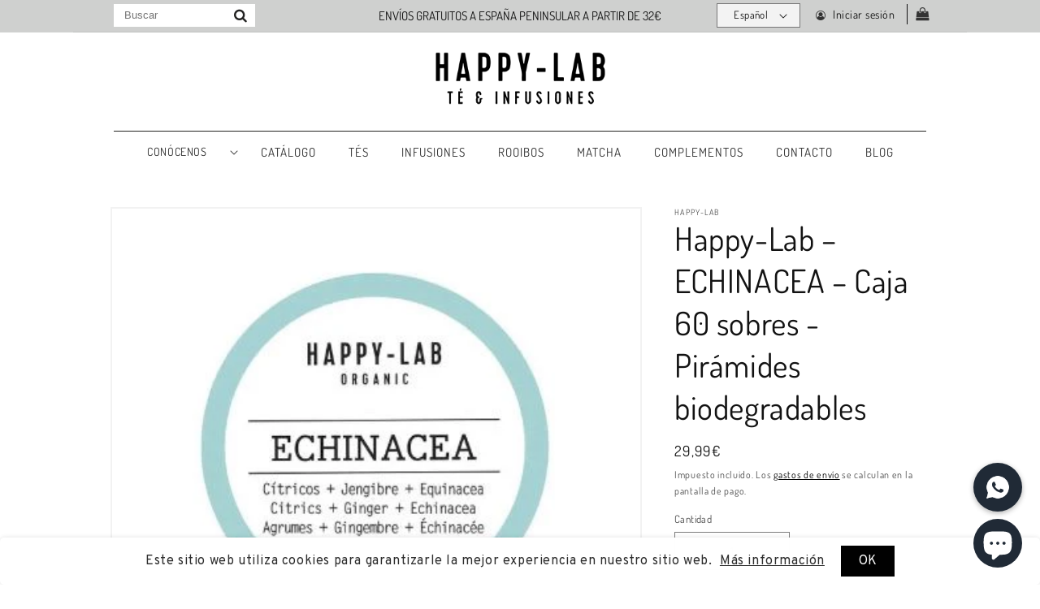

--- FILE ---
content_type: text/html; charset=utf-8
request_url: https://happy-lab.es/products/happy-lab-echinacea-caja-60-sobres-piramides-biodegradables
body_size: 25886
content:
<!doctype html>
<html class="no-js" lang="es">
  <head>


    <meta charset="utf-8">
    <meta http-equiv="X-UA-Compatible" content="IE=edge">
    <meta name="viewport" content="width=device-width,initial-scale=1">
    <meta name="theme-color" content="">
    <link rel="canonical" href="https://happy-lab.es/products/happy-lab-echinacea-caja-60-sobres-piramides-biodegradables">
    <link rel="preconnect" href="https://cdn.shopify.com" crossorigin>

    <style>
      @font-face {
        font-family: "Bodoni Egyptian Medium";
        src: url('https://cdn.shopify.com/s/files/1/0618/5202/4996/files/BodEgyPro-Medium.otf?v=1686850017') format("OpenType");
      }
    </style>

    <link rel="stylesheet" href="//maxcdn.bootstrapcdn.com/font-awesome/4.7.0/css/font-awesome.min.css"><link rel="icon" type="image/png" href="//happy-lab.es/cdn/shop/files/logo_redondo.jpg?crop=center&height=32&v=1762789805&width=32"><link rel="preconnect" href="https://fonts.shopifycdn.com" crossorigin><title>
      Happy-Lab – ECHINACEA – Caja 60 sobres - Pirámides biodegradables
</title>

    
      <meta name="description" content="Fortalece tu bienestar con Happy-Lab – Echinacea – Caja con 60 Sobres - Pirámides Biodegradables. Disfruta de las propiedades revitalizantes de la equinácea en cada infusión. Esta caja contiene 60 sobres en pirámides biodegradables, ofreciendo una manera práctica y ecológica de disfrutar del té. Ideal para apoyar tu sistema inmunológico y disfrutar de un sabor puro y reconfortante. Perfecto para cualquier momento del día, esta colección te invita a cuidarte desde adentro. ¡Haz de cada taza un momento de bienestar y vitalidad!">
    

    

<meta property="og:site_name" content="Happy-Lab">
<meta property="og:url" content="https://happy-lab.es/products/happy-lab-echinacea-caja-60-sobres-piramides-biodegradables">
<meta property="og:title" content="Happy-Lab – ECHINACEA – Caja 60 sobres - Pirámides biodegradables">
<meta property="og:type" content="product">
<meta property="og:description" content="Fortalece tu bienestar con Happy-Lab – Echinacea – Caja con 60 Sobres - Pirámides Biodegradables. Disfruta de las propiedades revitalizantes de la equinácea en cada infusión. Esta caja contiene 60 sobres en pirámides biodegradables, ofreciendo una manera práctica y ecológica de disfrutar del té. Ideal para apoyar tu sistema inmunológico y disfrutar de un sabor puro y reconfortante. Perfecto para cualquier momento del día, esta colección te invita a cuidarte desde adentro. ¡Haz de cada taza un momento de bienestar y vitalidad!"><meta property="og:image" content="http://happy-lab.es/cdn/shop/files/echineaok.jpg?v=1714057070">
  <meta property="og:image:secure_url" content="https://happy-lab.es/cdn/shop/files/echineaok.jpg?v=1714057070">
  <meta property="og:image:width" content="402">
  <meta property="og:image:height" content="401"><meta property="og:price:amount" content="29,99">
  <meta property="og:price:currency" content="EUR"><meta name="twitter:card" content="summary_large_image">
<meta name="twitter:title" content="Happy-Lab – ECHINACEA – Caja 60 sobres - Pirámides biodegradables">
<meta name="twitter:description" content="Fortalece tu bienestar con Happy-Lab – Echinacea – Caja con 60 Sobres - Pirámides Biodegradables. Disfruta de las propiedades revitalizantes de la equinácea en cada infusión. Esta caja contiene 60 sobres en pirámides biodegradables, ofreciendo una manera práctica y ecológica de disfrutar del té. Ideal para apoyar tu sistema inmunológico y disfrutar de un sabor puro y reconfortante. Perfecto para cualquier momento del día, esta colección te invita a cuidarte desde adentro. ¡Haz de cada taza un momento de bienestar y vitalidad!">


    <script src="//happy-lab.es/cdn/shop/t/20/assets/global.js?v=24850326154503943211685010680" defer="defer"></script>
    <script>window.performance && window.performance.mark && window.performance.mark('shopify.content_for_header.start');</script><meta id="shopify-digital-wallet" name="shopify-digital-wallet" content="/61852024996/digital_wallets/dialog">
<meta name="shopify-checkout-api-token" content="27559cb289fda177b55fa25f846c315e">
<meta id="in-context-paypal-metadata" data-shop-id="61852024996" data-venmo-supported="false" data-environment="production" data-locale="es_ES" data-paypal-v4="true" data-currency="EUR">
<link rel="alternate" hreflang="x-default" href="https://happy-lab.es/products/happy-lab-echinacea-caja-60-sobres-piramides-biodegradables">
<link rel="alternate" hreflang="fr" href="https://happy-lab.es/fr/products/happy-lab-echinacea-caja-60-sobres-piramides-biodegradables">
<link rel="alternate" hreflang="en" href="https://happy-lab.es/en/products/happy-lab-echinacea-caja-60-sobres-piramides-biodegradables">
<link rel="alternate" hreflang="es-FR" href="https://happy-lab.es/es-fr/products/happy-lab-echinacea-caja-60-sobres-piramides-biodegradables">
<link rel="alternate" hreflang="fr-FR" href="https://happy-lab.es/fr-fr/products/happy-lab-echinacea-caja-60-sobres-piramides-biodegradables">
<link rel="alternate" hreflang="en-FR" href="https://happy-lab.es/en-fr/products/happy-lab-echinacea-caja-60-sobres-piramides-biodegradables">
<link rel="alternate" hreflang="es-BE" href="https://happy-lab.es/es-fr/products/happy-lab-echinacea-caja-60-sobres-piramides-biodegradables">
<link rel="alternate" hreflang="fr-BE" href="https://happy-lab.es/fr-fr/products/happy-lab-echinacea-caja-60-sobres-piramides-biodegradables">
<link rel="alternate" hreflang="en-BE" href="https://happy-lab.es/en-fr/products/happy-lab-echinacea-caja-60-sobres-piramides-biodegradables">
<link rel="alternate" type="application/json+oembed" href="https://happy-lab.es/products/happy-lab-echinacea-caja-60-sobres-piramides-biodegradables.oembed">
<script async="async" src="/checkouts/internal/preloads.js?locale=es-ES"></script>
<link rel="preconnect" href="https://shop.app" crossorigin="anonymous">
<script async="async" src="https://shop.app/checkouts/internal/preloads.js?locale=es-ES&shop_id=61852024996" crossorigin="anonymous"></script>
<script id="apple-pay-shop-capabilities" type="application/json">{"shopId":61852024996,"countryCode":"ES","currencyCode":"EUR","merchantCapabilities":["supports3DS"],"merchantId":"gid:\/\/shopify\/Shop\/61852024996","merchantName":"Happy-Lab","requiredBillingContactFields":["postalAddress","email","phone"],"requiredShippingContactFields":["postalAddress","email","phone"],"shippingType":"shipping","supportedNetworks":["visa","maestro","masterCard","amex"],"total":{"type":"pending","label":"Happy-Lab","amount":"1.00"},"shopifyPaymentsEnabled":true,"supportsSubscriptions":true}</script>
<script id="shopify-features" type="application/json">{"accessToken":"27559cb289fda177b55fa25f846c315e","betas":["rich-media-storefront-analytics"],"domain":"happy-lab.es","predictiveSearch":true,"shopId":61852024996,"locale":"es"}</script>
<script>var Shopify = Shopify || {};
Shopify.shop = "happy-lab-organic.myshopify.com";
Shopify.locale = "es";
Shopify.currency = {"active":"EUR","rate":"1.0"};
Shopify.country = "ES";
Shopify.theme = {"name":"Happy-Lab [Shopigurus - DEV]","id":149566783837,"schema_name":"Dawn","schema_version":"6.0.2","theme_store_id":null,"role":"main"};
Shopify.theme.handle = "null";
Shopify.theme.style = {"id":null,"handle":null};
Shopify.cdnHost = "happy-lab.es/cdn";
Shopify.routes = Shopify.routes || {};
Shopify.routes.root = "/";</script>
<script type="module">!function(o){(o.Shopify=o.Shopify||{}).modules=!0}(window);</script>
<script>!function(o){function n(){var o=[];function n(){o.push(Array.prototype.slice.apply(arguments))}return n.q=o,n}var t=o.Shopify=o.Shopify||{};t.loadFeatures=n(),t.autoloadFeatures=n()}(window);</script>
<script>
  window.ShopifyPay = window.ShopifyPay || {};
  window.ShopifyPay.apiHost = "shop.app\/pay";
  window.ShopifyPay.redirectState = null;
</script>
<script id="shop-js-analytics" type="application/json">{"pageType":"product"}</script>
<script defer="defer" async type="module" src="//happy-lab.es/cdn/shopifycloud/shop-js/modules/v2/client.init-shop-cart-sync_CKHg5p7x.es.esm.js"></script>
<script defer="defer" async type="module" src="//happy-lab.es/cdn/shopifycloud/shop-js/modules/v2/chunk.common_DkoBXfB9.esm.js"></script>
<script type="module">
  await import("//happy-lab.es/cdn/shopifycloud/shop-js/modules/v2/client.init-shop-cart-sync_CKHg5p7x.es.esm.js");
await import("//happy-lab.es/cdn/shopifycloud/shop-js/modules/v2/chunk.common_DkoBXfB9.esm.js");

  window.Shopify.SignInWithShop?.initShopCartSync?.({"fedCMEnabled":true,"windoidEnabled":true});

</script>
<script>
  window.Shopify = window.Shopify || {};
  if (!window.Shopify.featureAssets) window.Shopify.featureAssets = {};
  window.Shopify.featureAssets['shop-js'] = {"shop-cart-sync":["modules/v2/client.shop-cart-sync_DF600d3f.es.esm.js","modules/v2/chunk.common_DkoBXfB9.esm.js"],"init-fed-cm":["modules/v2/client.init-fed-cm_BaTwlTLq.es.esm.js","modules/v2/chunk.common_DkoBXfB9.esm.js"],"init-shop-email-lookup-coordinator":["modules/v2/client.init-shop-email-lookup-coordinator_DGn42MWG.es.esm.js","modules/v2/chunk.common_DkoBXfB9.esm.js"],"shop-cash-offers":["modules/v2/client.shop-cash-offers_DJ1gU0M-.es.esm.js","modules/v2/chunk.common_DkoBXfB9.esm.js","modules/v2/chunk.modal_BKV_QdE1.esm.js"],"shop-button":["modules/v2/client.shop-button_qrg-xxKB.es.esm.js","modules/v2/chunk.common_DkoBXfB9.esm.js"],"init-windoid":["modules/v2/client.init-windoid_DI-tHOtS.es.esm.js","modules/v2/chunk.common_DkoBXfB9.esm.js"],"avatar":["modules/v2/client.avatar_BTnouDA3.es.esm.js"],"init-shop-cart-sync":["modules/v2/client.init-shop-cart-sync_CKHg5p7x.es.esm.js","modules/v2/chunk.common_DkoBXfB9.esm.js"],"shop-toast-manager":["modules/v2/client.shop-toast-manager_FBjnZogB.es.esm.js","modules/v2/chunk.common_DkoBXfB9.esm.js"],"pay-button":["modules/v2/client.pay-button_vt4cPKHZ.es.esm.js","modules/v2/chunk.common_DkoBXfB9.esm.js"],"shop-login-button":["modules/v2/client.shop-login-button_D-keTisJ.es.esm.js","modules/v2/chunk.common_DkoBXfB9.esm.js","modules/v2/chunk.modal_BKV_QdE1.esm.js"],"init-customer-accounts-sign-up":["modules/v2/client.init-customer-accounts-sign-up_BEXFXs_k.es.esm.js","modules/v2/client.shop-login-button_D-keTisJ.es.esm.js","modules/v2/chunk.common_DkoBXfB9.esm.js","modules/v2/chunk.modal_BKV_QdE1.esm.js"],"init-shop-for-new-customer-accounts":["modules/v2/client.init-shop-for-new-customer-accounts_CTR5YOZT.es.esm.js","modules/v2/client.shop-login-button_D-keTisJ.es.esm.js","modules/v2/chunk.common_DkoBXfB9.esm.js","modules/v2/chunk.modal_BKV_QdE1.esm.js"],"init-customer-accounts":["modules/v2/client.init-customer-accounts_YIStaXN7.es.esm.js","modules/v2/client.shop-login-button_D-keTisJ.es.esm.js","modules/v2/chunk.common_DkoBXfB9.esm.js","modules/v2/chunk.modal_BKV_QdE1.esm.js"],"shop-follow-button":["modules/v2/client.shop-follow-button_BgVnqwAI.es.esm.js","modules/v2/chunk.common_DkoBXfB9.esm.js","modules/v2/chunk.modal_BKV_QdE1.esm.js"],"lead-capture":["modules/v2/client.lead-capture_BoYZpNTW.es.esm.js","modules/v2/chunk.common_DkoBXfB9.esm.js","modules/v2/chunk.modal_BKV_QdE1.esm.js"],"checkout-modal":["modules/v2/client.checkout-modal_CnczZkF6.es.esm.js","modules/v2/chunk.common_DkoBXfB9.esm.js","modules/v2/chunk.modal_BKV_QdE1.esm.js"],"shop-login":["modules/v2/client.shop-login_D5PJYfnF.es.esm.js","modules/v2/chunk.common_DkoBXfB9.esm.js","modules/v2/chunk.modal_BKV_QdE1.esm.js"],"payment-terms":["modules/v2/client.payment-terms_xGPodzX4.es.esm.js","modules/v2/chunk.common_DkoBXfB9.esm.js","modules/v2/chunk.modal_BKV_QdE1.esm.js"]};
</script>
<script id="__st">var __st={"a":61852024996,"offset":3600,"reqid":"94944508-33ad-48f5-a8f8-c2c6c0be6228-1766718407","pageurl":"happy-lab.es\/products\/happy-lab-echinacea-caja-60-sobres-piramides-biodegradables","u":"23a663767cf2","p":"product","rtyp":"product","rid":9177331663197};</script>
<script>window.ShopifyPaypalV4VisibilityTracking = true;</script>
<script id="captcha-bootstrap">!function(){'use strict';const t='contact',e='account',n='new_comment',o=[[t,t],['blogs',n],['comments',n],[t,'customer']],c=[[e,'customer_login'],[e,'guest_login'],[e,'recover_customer_password'],[e,'create_customer']],r=t=>t.map((([t,e])=>`form[action*='/${t}']:not([data-nocaptcha='true']) input[name='form_type'][value='${e}']`)).join(','),a=t=>()=>t?[...document.querySelectorAll(t)].map((t=>t.form)):[];function s(){const t=[...o],e=r(t);return a(e)}const i='password',u='form_key',d=['recaptcha-v3-token','g-recaptcha-response','h-captcha-response',i],f=()=>{try{return window.sessionStorage}catch{return}},m='__shopify_v',_=t=>t.elements[u];function p(t,e,n=!1){try{const o=window.sessionStorage,c=JSON.parse(o.getItem(e)),{data:r}=function(t){const{data:e,action:n}=t;return t[m]||n?{data:e,action:n}:{data:t,action:n}}(c);for(const[e,n]of Object.entries(r))t.elements[e]&&(t.elements[e].value=n);n&&o.removeItem(e)}catch(o){console.error('form repopulation failed',{error:o})}}const l='form_type',E='cptcha';function T(t){t.dataset[E]=!0}const w=window,h=w.document,L='Shopify',v='ce_forms',y='captcha';let A=!1;((t,e)=>{const n=(g='f06e6c50-85a8-45c8-87d0-21a2b65856fe',I='https://cdn.shopify.com/shopifycloud/storefront-forms-hcaptcha/ce_storefront_forms_captcha_hcaptcha.v1.5.2.iife.js',D={infoText:'Protegido por hCaptcha',privacyText:'Privacidad',termsText:'Términos'},(t,e,n)=>{const o=w[L][v],c=o.bindForm;if(c)return c(t,g,e,D).then(n);var r;o.q.push([[t,g,e,D],n]),r=I,A||(h.body.append(Object.assign(h.createElement('script'),{id:'captcha-provider',async:!0,src:r})),A=!0)});var g,I,D;w[L]=w[L]||{},w[L][v]=w[L][v]||{},w[L][v].q=[],w[L][y]=w[L][y]||{},w[L][y].protect=function(t,e){n(t,void 0,e),T(t)},Object.freeze(w[L][y]),function(t,e,n,w,h,L){const[v,y,A,g]=function(t,e,n){const i=e?o:[],u=t?c:[],d=[...i,...u],f=r(d),m=r(i),_=r(d.filter((([t,e])=>n.includes(e))));return[a(f),a(m),a(_),s()]}(w,h,L),I=t=>{const e=t.target;return e instanceof HTMLFormElement?e:e&&e.form},D=t=>v().includes(t);t.addEventListener('submit',(t=>{const e=I(t);if(!e)return;const n=D(e)&&!e.dataset.hcaptchaBound&&!e.dataset.recaptchaBound,o=_(e),c=g().includes(e)&&(!o||!o.value);(n||c)&&t.preventDefault(),c&&!n&&(function(t){try{if(!f())return;!function(t){const e=f();if(!e)return;const n=_(t);if(!n)return;const o=n.value;o&&e.removeItem(o)}(t);const e=Array.from(Array(32),(()=>Math.random().toString(36)[2])).join('');!function(t,e){_(t)||t.append(Object.assign(document.createElement('input'),{type:'hidden',name:u})),t.elements[u].value=e}(t,e),function(t,e){const n=f();if(!n)return;const o=[...t.querySelectorAll(`input[type='${i}']`)].map((({name:t})=>t)),c=[...d,...o],r={};for(const[a,s]of new FormData(t).entries())c.includes(a)||(r[a]=s);n.setItem(e,JSON.stringify({[m]:1,action:t.action,data:r}))}(t,e)}catch(e){console.error('failed to persist form',e)}}(e),e.submit())}));const S=(t,e)=>{t&&!t.dataset[E]&&(n(t,e.some((e=>e===t))),T(t))};for(const o of['focusin','change'])t.addEventListener(o,(t=>{const e=I(t);D(e)&&S(e,y())}));const B=e.get('form_key'),M=e.get(l),P=B&&M;t.addEventListener('DOMContentLoaded',(()=>{const t=y();if(P)for(const e of t)e.elements[l].value===M&&p(e,B);[...new Set([...A(),...v().filter((t=>'true'===t.dataset.shopifyCaptcha))])].forEach((e=>S(e,t)))}))}(h,new URLSearchParams(w.location.search),n,t,e,['guest_login'])})(!1,!0)}();</script>
<script integrity="sha256-4kQ18oKyAcykRKYeNunJcIwy7WH5gtpwJnB7kiuLZ1E=" data-source-attribution="shopify.loadfeatures" defer="defer" src="//happy-lab.es/cdn/shopifycloud/storefront/assets/storefront/load_feature-a0a9edcb.js" crossorigin="anonymous"></script>
<script crossorigin="anonymous" defer="defer" src="//happy-lab.es/cdn/shopifycloud/storefront/assets/shopify_pay/storefront-65b4c6d7.js?v=20250812"></script>
<script data-source-attribution="shopify.dynamic_checkout.dynamic.init">var Shopify=Shopify||{};Shopify.PaymentButton=Shopify.PaymentButton||{isStorefrontPortableWallets:!0,init:function(){window.Shopify.PaymentButton.init=function(){};var t=document.createElement("script");t.src="https://happy-lab.es/cdn/shopifycloud/portable-wallets/latest/portable-wallets.es.js",t.type="module",document.head.appendChild(t)}};
</script>
<script data-source-attribution="shopify.dynamic_checkout.buyer_consent">
  function portableWalletsHideBuyerConsent(e){var t=document.getElementById("shopify-buyer-consent"),n=document.getElementById("shopify-subscription-policy-button");t&&n&&(t.classList.add("hidden"),t.setAttribute("aria-hidden","true"),n.removeEventListener("click",e))}function portableWalletsShowBuyerConsent(e){var t=document.getElementById("shopify-buyer-consent"),n=document.getElementById("shopify-subscription-policy-button");t&&n&&(t.classList.remove("hidden"),t.removeAttribute("aria-hidden"),n.addEventListener("click",e))}window.Shopify?.PaymentButton&&(window.Shopify.PaymentButton.hideBuyerConsent=portableWalletsHideBuyerConsent,window.Shopify.PaymentButton.showBuyerConsent=portableWalletsShowBuyerConsent);
</script>
<script data-source-attribution="shopify.dynamic_checkout.cart.bootstrap">document.addEventListener("DOMContentLoaded",(function(){function t(){return document.querySelector("shopify-accelerated-checkout-cart, shopify-accelerated-checkout")}if(t())Shopify.PaymentButton.init();else{new MutationObserver((function(e,n){t()&&(Shopify.PaymentButton.init(),n.disconnect())})).observe(document.body,{childList:!0,subtree:!0})}}));
</script>
<link id="shopify-accelerated-checkout-styles" rel="stylesheet" media="screen" href="https://happy-lab.es/cdn/shopifycloud/portable-wallets/latest/accelerated-checkout-backwards-compat.css" crossorigin="anonymous">
<style id="shopify-accelerated-checkout-cart">
        #shopify-buyer-consent {
  margin-top: 1em;
  display: inline-block;
  width: 100%;
}

#shopify-buyer-consent.hidden {
  display: none;
}

#shopify-subscription-policy-button {
  background: none;
  border: none;
  padding: 0;
  text-decoration: underline;
  font-size: inherit;
  cursor: pointer;
}

#shopify-subscription-policy-button::before {
  box-shadow: none;
}

      </style>
<script id="sections-script" data-sections="product-recommendations,header,footer" defer="defer" src="//happy-lab.es/cdn/shop/t/20/compiled_assets/scripts.js?2130"></script>
<script>window.performance && window.performance.mark && window.performance.mark('shopify.content_for_header.end');</script>


    <style data-shopify>
      @font-face {
  font-family: Dosis;
  font-weight: 400;
  font-style: normal;
  font-display: swap;
  src: url("//happy-lab.es/cdn/fonts/dosis/dosis_n4.977e9084289f6e2f8ab186528d9d593792fcc4b3.woff2") format("woff2"),
       url("//happy-lab.es/cdn/fonts/dosis/dosis_n4.ba934f995bb5ba536e3ff20a5c5c4a9e65b87a94.woff") format("woff");
}

      @font-face {
  font-family: Dosis;
  font-weight: 700;
  font-style: normal;
  font-display: swap;
  src: url("//happy-lab.es/cdn/fonts/dosis/dosis_n7.6a9bbf1b5e668ef992ba639ca17bf02ed9a3dd5d.woff2") format("woff2"),
       url("//happy-lab.es/cdn/fonts/dosis/dosis_n7.db86cc649942ba705d0a821ad6569210e452e55b.woff") format("woff");
}

      
      
      @font-face {
  font-family: Dosis;
  font-weight: 400;
  font-style: normal;
  font-display: swap;
  src: url("//happy-lab.es/cdn/fonts/dosis/dosis_n4.977e9084289f6e2f8ab186528d9d593792fcc4b3.woff2") format("woff2"),
       url("//happy-lab.es/cdn/fonts/dosis/dosis_n4.ba934f995bb5ba536e3ff20a5c5c4a9e65b87a94.woff") format("woff");
}


      :root {
        --font-body-family: Dosis, sans-serif;
        --font-body-style: normal;
        --font-body-weight: 400;
        --font-body-weight-bold: 700;

        --font-heading-family: Dosis, sans-serif;
        --font-heading-style: normal;
        --font-heading-weight: 400;

        --font-body-scale: 1.0;
        --font-heading-scale: 1.0;

        --color-base-text: 18, 18, 18;
        --color-shadow: 18, 18, 18;
        --color-base-background-1: 255, 255, 255;
        --color-base-background-2: 243, 243, 243;
        --color-base-solid-button-labels: 255, 255, 255;
        --color-base-outline-button-labels: 18, 18, 18;
        --color-base-accent-1: 18, 18, 18;
        --color-base-accent-2: 18, 18, 18;
        --payment-terms-background-color: #ffffff;

        --gradient-base-background-1: #ffffff;
        --gradient-base-background-2: #f3f3f3;
        --gradient-base-accent-1: #121212;
        --gradient-base-accent-2: #121212;

        --media-padding: px;
        --media-border-opacity: 0.05;
        --media-border-width: 2px;
        --media-radius: 0px;
        --media-shadow-opacity: 0.0;
        --media-shadow-horizontal-offset: 0px;
        --media-shadow-vertical-offset: 0px;
        --media-shadow-blur-radius: 5px;
        --media-shadow-visible: 0;

        --page-width: 110rem;
        --page-width-margin: 0rem;

        --card-image-padding: 0.0rem;
        --card-corner-radius: 0.0rem;
        --card-text-alignment: center;
        --card-border-width: 0.0rem;
        --card-border-opacity: 0.1;
        --card-shadow-opacity: 0.0;
        --card-shadow-visible: 0;
        --card-shadow-horizontal-offset: 0.0rem;
        --card-shadow-vertical-offset: 0.4rem;
        --card-shadow-blur-radius: 0.5rem;

        --badge-corner-radius: 4.0rem;

        --popup-border-width: 1px;
        --popup-border-opacity: 0.1;
        --popup-corner-radius: 0px;
        --popup-shadow-opacity: 0.0;
        --popup-shadow-horizontal-offset: 0px;
        --popup-shadow-vertical-offset: 4px;
        --popup-shadow-blur-radius: 5px;

        --drawer-border-width: 1px;
        --drawer-border-opacity: 0.1;
        --drawer-shadow-opacity: 0.0;
        --drawer-shadow-horizontal-offset: 0px;
        --drawer-shadow-vertical-offset: 4px;
        --drawer-shadow-blur-radius: 5px;

        --spacing-sections-desktop: 0px;
        --spacing-sections-mobile: 0px;

        --grid-desktop-vertical-spacing: 8px;
        --grid-desktop-horizontal-spacing: 8px;
        --grid-mobile-vertical-spacing: 4px;
        --grid-mobile-horizontal-spacing: 4px;

        --text-boxes-border-opacity: 0.1;
        --text-boxes-border-width: 0px;
        --text-boxes-radius: 0px;
        --text-boxes-shadow-opacity: 0.0;
        --text-boxes-shadow-visible: 0;
        --text-boxes-shadow-horizontal-offset: 0px;
        --text-boxes-shadow-vertical-offset: 4px;
        --text-boxes-shadow-blur-radius: 5px;

        --buttons-radius: 0px;
        --buttons-radius-outset: 0px;
        --buttons-border-width: 1px;
        --buttons-border-opacity: 1.0;
        --buttons-shadow-opacity: 0.0;
        --buttons-shadow-visible: 0;
        --buttons-shadow-horizontal-offset: 0px;
        --buttons-shadow-vertical-offset: 4px;
        --buttons-shadow-blur-radius: 5px;
        --buttons-border-offset: 0px;

        --inputs-radius: 0px;
        --inputs-border-width: 1px;
        --inputs-border-opacity: 0.55;
        --inputs-shadow-opacity: 0.0;
        --inputs-shadow-horizontal-offset: 0px;
        --inputs-margin-offset: 0px;
        --inputs-shadow-vertical-offset: 4px;
        --inputs-shadow-blur-radius: 5px;
        --inputs-radius-outset: 0px;

        --variant-pills-radius: 40px;
        --variant-pills-border-width: 1px;
        --variant-pills-border-opacity: 0.55;
        --variant-pills-shadow-opacity: 0.0;
        --variant-pills-shadow-horizontal-offset: 0px;
        --variant-pills-shadow-vertical-offset: 4px;
        --variant-pills-shadow-blur-radius: 5px;
      }

      *,
      *::before,
      *::after {
        box-sizing: inherit;
      }

      html {
        box-sizing: border-box;
        font-size: calc(var(--font-body-scale) * 62.5%);
        height: 100%;
      }

      body {
        display: grid;
        grid-template-rows: auto auto 1fr auto;
        grid-template-columns: 100%;
        min-height: 100%;
        margin: 0;
        font-size: 1.5rem;
        letter-spacing: 0.06rem;
        line-height: calc(1 + 0.8 / var(--font-body-scale));
        font-family: var(--font-body-family);
        font-style: var(--font-body-style);
        font-weight: var(--font-body-weight);
      }

      @media screen and (min-width: 750px) {
        body {
          font-size: 1.6rem;
        }
      }
    </style>

    <link href="//happy-lab.es/cdn/shop/t/20/assets/base.css?v=145337321343927276141689065344" rel="stylesheet" type="text/css" media="all" />
<link rel="preload" as="font" href="//happy-lab.es/cdn/fonts/dosis/dosis_n4.977e9084289f6e2f8ab186528d9d593792fcc4b3.woff2" type="font/woff2" crossorigin><link rel="preload" as="font" href="//happy-lab.es/cdn/fonts/dosis/dosis_n4.977e9084289f6e2f8ab186528d9d593792fcc4b3.woff2" type="font/woff2" crossorigin><link rel="stylesheet" href="//happy-lab.es/cdn/shop/t/20/assets/component-predictive-search.css?v=165644661289088488651685010672" media="print" onload="this.media='all'"><script>document.documentElement.className = document.documentElement.className.replace('no-js', 'js');
    if (Shopify.designMode) {
      document.documentElement.classList.add('shopify-design-mode');
    }
    </script>
  <script src="https://cdn.shopify.com/extensions/7bc9bb47-adfa-4267-963e-cadee5096caf/inbox-1252/assets/inbox-chat-loader.js" type="text/javascript" defer="defer"></script>
<script src="https://cdn.shopify.com/extensions/ddd2457a-821a-4bd3-987c-5d0890ffb0f6/ultimate-gdpr-eu-cookie-banner-19/assets/cookie-widget.js" type="text/javascript" defer="defer"></script>
<link href="https://monorail-edge.shopifysvc.com" rel="dns-prefetch">
<script>(function(){if ("sendBeacon" in navigator && "performance" in window) {try {var session_token_from_headers = performance.getEntriesByType('navigation')[0].serverTiming.find(x => x.name == '_s').description;} catch {var session_token_from_headers = undefined;}var session_cookie_matches = document.cookie.match(/_shopify_s=([^;]*)/);var session_token_from_cookie = session_cookie_matches && session_cookie_matches.length === 2 ? session_cookie_matches[1] : "";var session_token = session_token_from_headers || session_token_from_cookie || "";function handle_abandonment_event(e) {var entries = performance.getEntries().filter(function(entry) {return /monorail-edge.shopifysvc.com/.test(entry.name);});if (!window.abandonment_tracked && entries.length === 0) {window.abandonment_tracked = true;var currentMs = Date.now();var navigation_start = performance.timing.navigationStart;var payload = {shop_id: 61852024996,url: window.location.href,navigation_start,duration: currentMs - navigation_start,session_token,page_type: "product"};window.navigator.sendBeacon("https://monorail-edge.shopifysvc.com/v1/produce", JSON.stringify({schema_id: "online_store_buyer_site_abandonment/1.1",payload: payload,metadata: {event_created_at_ms: currentMs,event_sent_at_ms: currentMs}}));}}window.addEventListener('pagehide', handle_abandonment_event);}}());</script>
<script id="web-pixels-manager-setup">(function e(e,d,r,n,o){if(void 0===o&&(o={}),!Boolean(null===(a=null===(i=window.Shopify)||void 0===i?void 0:i.analytics)||void 0===a?void 0:a.replayQueue)){var i,a;window.Shopify=window.Shopify||{};var t=window.Shopify;t.analytics=t.analytics||{};var s=t.analytics;s.replayQueue=[],s.publish=function(e,d,r){return s.replayQueue.push([e,d,r]),!0};try{self.performance.mark("wpm:start")}catch(e){}var l=function(){var e={modern:/Edge?\/(1{2}[4-9]|1[2-9]\d|[2-9]\d{2}|\d{4,})\.\d+(\.\d+|)|Firefox\/(1{2}[4-9]|1[2-9]\d|[2-9]\d{2}|\d{4,})\.\d+(\.\d+|)|Chrom(ium|e)\/(9{2}|\d{3,})\.\d+(\.\d+|)|(Maci|X1{2}).+ Version\/(15\.\d+|(1[6-9]|[2-9]\d|\d{3,})\.\d+)([,.]\d+|)( \(\w+\)|)( Mobile\/\w+|) Safari\/|Chrome.+OPR\/(9{2}|\d{3,})\.\d+\.\d+|(CPU[ +]OS|iPhone[ +]OS|CPU[ +]iPhone|CPU IPhone OS|CPU iPad OS)[ +]+(15[._]\d+|(1[6-9]|[2-9]\d|\d{3,})[._]\d+)([._]\d+|)|Android:?[ /-](13[3-9]|1[4-9]\d|[2-9]\d{2}|\d{4,})(\.\d+|)(\.\d+|)|Android.+Firefox\/(13[5-9]|1[4-9]\d|[2-9]\d{2}|\d{4,})\.\d+(\.\d+|)|Android.+Chrom(ium|e)\/(13[3-9]|1[4-9]\d|[2-9]\d{2}|\d{4,})\.\d+(\.\d+|)|SamsungBrowser\/([2-9]\d|\d{3,})\.\d+/,legacy:/Edge?\/(1[6-9]|[2-9]\d|\d{3,})\.\d+(\.\d+|)|Firefox\/(5[4-9]|[6-9]\d|\d{3,})\.\d+(\.\d+|)|Chrom(ium|e)\/(5[1-9]|[6-9]\d|\d{3,})\.\d+(\.\d+|)([\d.]+$|.*Safari\/(?![\d.]+ Edge\/[\d.]+$))|(Maci|X1{2}).+ Version\/(10\.\d+|(1[1-9]|[2-9]\d|\d{3,})\.\d+)([,.]\d+|)( \(\w+\)|)( Mobile\/\w+|) Safari\/|Chrome.+OPR\/(3[89]|[4-9]\d|\d{3,})\.\d+\.\d+|(CPU[ +]OS|iPhone[ +]OS|CPU[ +]iPhone|CPU IPhone OS|CPU iPad OS)[ +]+(10[._]\d+|(1[1-9]|[2-9]\d|\d{3,})[._]\d+)([._]\d+|)|Android:?[ /-](13[3-9]|1[4-9]\d|[2-9]\d{2}|\d{4,})(\.\d+|)(\.\d+|)|Mobile Safari.+OPR\/([89]\d|\d{3,})\.\d+\.\d+|Android.+Firefox\/(13[5-9]|1[4-9]\d|[2-9]\d{2}|\d{4,})\.\d+(\.\d+|)|Android.+Chrom(ium|e)\/(13[3-9]|1[4-9]\d|[2-9]\d{2}|\d{4,})\.\d+(\.\d+|)|Android.+(UC? ?Browser|UCWEB|U3)[ /]?(15\.([5-9]|\d{2,})|(1[6-9]|[2-9]\d|\d{3,})\.\d+)\.\d+|SamsungBrowser\/(5\.\d+|([6-9]|\d{2,})\.\d+)|Android.+MQ{2}Browser\/(14(\.(9|\d{2,})|)|(1[5-9]|[2-9]\d|\d{3,})(\.\d+|))(\.\d+|)|K[Aa][Ii]OS\/(3\.\d+|([4-9]|\d{2,})\.\d+)(\.\d+|)/},d=e.modern,r=e.legacy,n=navigator.userAgent;return n.match(d)?"modern":n.match(r)?"legacy":"unknown"}(),u="modern"===l?"modern":"legacy",c=(null!=n?n:{modern:"",legacy:""})[u],f=function(e){return[e.baseUrl,"/wpm","/b",e.hashVersion,"modern"===e.buildTarget?"m":"l",".js"].join("")}({baseUrl:d,hashVersion:r,buildTarget:u}),m=function(e){var d=e.version,r=e.bundleTarget,n=e.surface,o=e.pageUrl,i=e.monorailEndpoint;return{emit:function(e){var a=e.status,t=e.errorMsg,s=(new Date).getTime(),l=JSON.stringify({metadata:{event_sent_at_ms:s},events:[{schema_id:"web_pixels_manager_load/3.1",payload:{version:d,bundle_target:r,page_url:o,status:a,surface:n,error_msg:t},metadata:{event_created_at_ms:s}}]});if(!i)return console&&console.warn&&console.warn("[Web Pixels Manager] No Monorail endpoint provided, skipping logging."),!1;try{return self.navigator.sendBeacon.bind(self.navigator)(i,l)}catch(e){}var u=new XMLHttpRequest;try{return u.open("POST",i,!0),u.setRequestHeader("Content-Type","text/plain"),u.send(l),!0}catch(e){return console&&console.warn&&console.warn("[Web Pixels Manager] Got an unhandled error while logging to Monorail."),!1}}}}({version:r,bundleTarget:l,surface:e.surface,pageUrl:self.location.href,monorailEndpoint:e.monorailEndpoint});try{o.browserTarget=l,function(e){var d=e.src,r=e.async,n=void 0===r||r,o=e.onload,i=e.onerror,a=e.sri,t=e.scriptDataAttributes,s=void 0===t?{}:t,l=document.createElement("script"),u=document.querySelector("head"),c=document.querySelector("body");if(l.async=n,l.src=d,a&&(l.integrity=a,l.crossOrigin="anonymous"),s)for(var f in s)if(Object.prototype.hasOwnProperty.call(s,f))try{l.dataset[f]=s[f]}catch(e){}if(o&&l.addEventListener("load",o),i&&l.addEventListener("error",i),u)u.appendChild(l);else{if(!c)throw new Error("Did not find a head or body element to append the script");c.appendChild(l)}}({src:f,async:!0,onload:function(){if(!function(){var e,d;return Boolean(null===(d=null===(e=window.Shopify)||void 0===e?void 0:e.analytics)||void 0===d?void 0:d.initialized)}()){var d=window.webPixelsManager.init(e)||void 0;if(d){var r=window.Shopify.analytics;r.replayQueue.forEach((function(e){var r=e[0],n=e[1],o=e[2];d.publishCustomEvent(r,n,o)})),r.replayQueue=[],r.publish=d.publishCustomEvent,r.visitor=d.visitor,r.initialized=!0}}},onerror:function(){return m.emit({status:"failed",errorMsg:"".concat(f," has failed to load")})},sri:function(e){var d=/^sha384-[A-Za-z0-9+/=]+$/;return"string"==typeof e&&d.test(e)}(c)?c:"",scriptDataAttributes:o}),m.emit({status:"loading"})}catch(e){m.emit({status:"failed",errorMsg:(null==e?void 0:e.message)||"Unknown error"})}}})({shopId: 61852024996,storefrontBaseUrl: "https://happy-lab.es",extensionsBaseUrl: "https://extensions.shopifycdn.com/cdn/shopifycloud/web-pixels-manager",monorailEndpoint: "https://monorail-edge.shopifysvc.com/unstable/produce_batch",surface: "storefront-renderer",enabledBetaFlags: ["2dca8a86","a0d5f9d2"],webPixelsConfigList: [{"id":"974782813","configuration":"{\"config\":\"{\\\"pixel_id\\\":\\\"G-L0ZE1FJDVD\\\",\\\"gtag_events\\\":[{\\\"type\\\":\\\"begin_checkout\\\",\\\"action_label\\\":\\\"G-L0ZE1FJDVD\\\"},{\\\"type\\\":\\\"search\\\",\\\"action_label\\\":\\\"G-L0ZE1FJDVD\\\"},{\\\"type\\\":\\\"view_item\\\",\\\"action_label\\\":\\\"G-L0ZE1FJDVD\\\"},{\\\"type\\\":\\\"purchase\\\",\\\"action_label\\\":\\\"G-L0ZE1FJDVD\\\"},{\\\"type\\\":\\\"page_view\\\",\\\"action_label\\\":\\\"G-L0ZE1FJDVD\\\"},{\\\"type\\\":\\\"add_payment_info\\\",\\\"action_label\\\":\\\"G-L0ZE1FJDVD\\\"},{\\\"type\\\":\\\"add_to_cart\\\",\\\"action_label\\\":\\\"G-L0ZE1FJDVD\\\"}],\\\"enable_monitoring_mode\\\":false}\"}","eventPayloadVersion":"v1","runtimeContext":"OPEN","scriptVersion":"b2a88bafab3e21179ed38636efcd8a93","type":"APP","apiClientId":1780363,"privacyPurposes":[],"dataSharingAdjustments":{"protectedCustomerApprovalScopes":["read_customer_address","read_customer_email","read_customer_name","read_customer_personal_data","read_customer_phone"]}},{"id":"183370077","eventPayloadVersion":"v1","runtimeContext":"LAX","scriptVersion":"1","type":"CUSTOM","privacyPurposes":["ANALYTICS"],"name":"Google Analytics tag (migrated)"},{"id":"shopify-app-pixel","configuration":"{}","eventPayloadVersion":"v1","runtimeContext":"STRICT","scriptVersion":"0450","apiClientId":"shopify-pixel","type":"APP","privacyPurposes":["ANALYTICS","MARKETING"]},{"id":"shopify-custom-pixel","eventPayloadVersion":"v1","runtimeContext":"LAX","scriptVersion":"0450","apiClientId":"shopify-pixel","type":"CUSTOM","privacyPurposes":["ANALYTICS","MARKETING"]}],isMerchantRequest: false,initData: {"shop":{"name":"Happy-Lab","paymentSettings":{"currencyCode":"EUR"},"myshopifyDomain":"happy-lab-organic.myshopify.com","countryCode":"ES","storefrontUrl":"https:\/\/happy-lab.es"},"customer":null,"cart":null,"checkout":null,"productVariants":[{"price":{"amount":29.99,"currencyCode":"EUR"},"product":{"title":"Happy-Lab – ECHINACEA – Caja 60 sobres - Pirámides biodegradables","vendor":"Happy-Lab","id":"9177331663197","untranslatedTitle":"Happy-Lab – ECHINACEA – Caja 60 sobres - Pirámides biodegradables","url":"\/products\/happy-lab-echinacea-caja-60-sobres-piramides-biodegradables","type":""},"id":"50890233545053","image":{"src":"\/\/happy-lab.es\/cdn\/shop\/files\/echineaok.jpg?v=1714057070"},"sku":"29928","title":"Default Title","untranslatedTitle":"Default Title"}],"purchasingCompany":null},},"https://happy-lab.es/cdn","da62cc92w68dfea28pcf9825a4m392e00d0",{"modern":"","legacy":""},{"shopId":"61852024996","storefrontBaseUrl":"https:\/\/happy-lab.es","extensionBaseUrl":"https:\/\/extensions.shopifycdn.com\/cdn\/shopifycloud\/web-pixels-manager","surface":"storefront-renderer","enabledBetaFlags":"[\"2dca8a86\", \"a0d5f9d2\"]","isMerchantRequest":"false","hashVersion":"da62cc92w68dfea28pcf9825a4m392e00d0","publish":"custom","events":"[[\"page_viewed\",{}],[\"product_viewed\",{\"productVariant\":{\"price\":{\"amount\":29.99,\"currencyCode\":\"EUR\"},\"product\":{\"title\":\"Happy-Lab – ECHINACEA – Caja 60 sobres - Pirámides biodegradables\",\"vendor\":\"Happy-Lab\",\"id\":\"9177331663197\",\"untranslatedTitle\":\"Happy-Lab – ECHINACEA – Caja 60 sobres - Pirámides biodegradables\",\"url\":\"\/products\/happy-lab-echinacea-caja-60-sobres-piramides-biodegradables\",\"type\":\"\"},\"id\":\"50890233545053\",\"image\":{\"src\":\"\/\/happy-lab.es\/cdn\/shop\/files\/echineaok.jpg?v=1714057070\"},\"sku\":\"29928\",\"title\":\"Default Title\",\"untranslatedTitle\":\"Default Title\"}}]]"});</script><script>
  window.ShopifyAnalytics = window.ShopifyAnalytics || {};
  window.ShopifyAnalytics.meta = window.ShopifyAnalytics.meta || {};
  window.ShopifyAnalytics.meta.currency = 'EUR';
  var meta = {"product":{"id":9177331663197,"gid":"gid:\/\/shopify\/Product\/9177331663197","vendor":"Happy-Lab","type":"","handle":"happy-lab-echinacea-caja-60-sobres-piramides-biodegradables","variants":[{"id":50890233545053,"price":2999,"name":"Happy-Lab – ECHINACEA – Caja 60 sobres - Pirámides biodegradables","public_title":null,"sku":"29928"}],"remote":false},"page":{"pageType":"product","resourceType":"product","resourceId":9177331663197,"requestId":"94944508-33ad-48f5-a8f8-c2c6c0be6228-1766718407"}};
  for (var attr in meta) {
    window.ShopifyAnalytics.meta[attr] = meta[attr];
  }
</script>
<script class="analytics">
  (function () {
    var customDocumentWrite = function(content) {
      var jquery = null;

      if (window.jQuery) {
        jquery = window.jQuery;
      } else if (window.Checkout && window.Checkout.$) {
        jquery = window.Checkout.$;
      }

      if (jquery) {
        jquery('body').append(content);
      }
    };

    var hasLoggedConversion = function(token) {
      if (token) {
        return document.cookie.indexOf('loggedConversion=' + token) !== -1;
      }
      return false;
    }

    var setCookieIfConversion = function(token) {
      if (token) {
        var twoMonthsFromNow = new Date(Date.now());
        twoMonthsFromNow.setMonth(twoMonthsFromNow.getMonth() + 2);

        document.cookie = 'loggedConversion=' + token + '; expires=' + twoMonthsFromNow;
      }
    }

    var trekkie = window.ShopifyAnalytics.lib = window.trekkie = window.trekkie || [];
    if (trekkie.integrations) {
      return;
    }
    trekkie.methods = [
      'identify',
      'page',
      'ready',
      'track',
      'trackForm',
      'trackLink'
    ];
    trekkie.factory = function(method) {
      return function() {
        var args = Array.prototype.slice.call(arguments);
        args.unshift(method);
        trekkie.push(args);
        return trekkie;
      };
    };
    for (var i = 0; i < trekkie.methods.length; i++) {
      var key = trekkie.methods[i];
      trekkie[key] = trekkie.factory(key);
    }
    trekkie.load = function(config) {
      trekkie.config = config || {};
      trekkie.config.initialDocumentCookie = document.cookie;
      var first = document.getElementsByTagName('script')[0];
      var script = document.createElement('script');
      script.type = 'text/javascript';
      script.onerror = function(e) {
        var scriptFallback = document.createElement('script');
        scriptFallback.type = 'text/javascript';
        scriptFallback.onerror = function(error) {
                var Monorail = {
      produce: function produce(monorailDomain, schemaId, payload) {
        var currentMs = new Date().getTime();
        var event = {
          schema_id: schemaId,
          payload: payload,
          metadata: {
            event_created_at_ms: currentMs,
            event_sent_at_ms: currentMs
          }
        };
        return Monorail.sendRequest("https://" + monorailDomain + "/v1/produce", JSON.stringify(event));
      },
      sendRequest: function sendRequest(endpointUrl, payload) {
        // Try the sendBeacon API
        if (window && window.navigator && typeof window.navigator.sendBeacon === 'function' && typeof window.Blob === 'function' && !Monorail.isIos12()) {
          var blobData = new window.Blob([payload], {
            type: 'text/plain'
          });

          if (window.navigator.sendBeacon(endpointUrl, blobData)) {
            return true;
          } // sendBeacon was not successful

        } // XHR beacon

        var xhr = new XMLHttpRequest();

        try {
          xhr.open('POST', endpointUrl);
          xhr.setRequestHeader('Content-Type', 'text/plain');
          xhr.send(payload);
        } catch (e) {
          console.log(e);
        }

        return false;
      },
      isIos12: function isIos12() {
        return window.navigator.userAgent.lastIndexOf('iPhone; CPU iPhone OS 12_') !== -1 || window.navigator.userAgent.lastIndexOf('iPad; CPU OS 12_') !== -1;
      }
    };
    Monorail.produce('monorail-edge.shopifysvc.com',
      'trekkie_storefront_load_errors/1.1',
      {shop_id: 61852024996,
      theme_id: 149566783837,
      app_name: "storefront",
      context_url: window.location.href,
      source_url: "//happy-lab.es/cdn/s/trekkie.storefront.8f32c7f0b513e73f3235c26245676203e1209161.min.js"});

        };
        scriptFallback.async = true;
        scriptFallback.src = '//happy-lab.es/cdn/s/trekkie.storefront.8f32c7f0b513e73f3235c26245676203e1209161.min.js';
        first.parentNode.insertBefore(scriptFallback, first);
      };
      script.async = true;
      script.src = '//happy-lab.es/cdn/s/trekkie.storefront.8f32c7f0b513e73f3235c26245676203e1209161.min.js';
      first.parentNode.insertBefore(script, first);
    };
    trekkie.load(
      {"Trekkie":{"appName":"storefront","development":false,"defaultAttributes":{"shopId":61852024996,"isMerchantRequest":null,"themeId":149566783837,"themeCityHash":"5956626500257672012","contentLanguage":"es","currency":"EUR","eventMetadataId":"f3553f15-09fc-4629-a2bc-d644ced568db"},"isServerSideCookieWritingEnabled":true,"monorailRegion":"shop_domain","enabledBetaFlags":["65f19447"]},"Session Attribution":{},"S2S":{"facebookCapiEnabled":false,"source":"trekkie-storefront-renderer","apiClientId":580111}}
    );

    var loaded = false;
    trekkie.ready(function() {
      if (loaded) return;
      loaded = true;

      window.ShopifyAnalytics.lib = window.trekkie;

      var originalDocumentWrite = document.write;
      document.write = customDocumentWrite;
      try { window.ShopifyAnalytics.merchantGoogleAnalytics.call(this); } catch(error) {};
      document.write = originalDocumentWrite;

      window.ShopifyAnalytics.lib.page(null,{"pageType":"product","resourceType":"product","resourceId":9177331663197,"requestId":"94944508-33ad-48f5-a8f8-c2c6c0be6228-1766718407","shopifyEmitted":true});

      var match = window.location.pathname.match(/checkouts\/(.+)\/(thank_you|post_purchase)/)
      var token = match? match[1]: undefined;
      if (!hasLoggedConversion(token)) {
        setCookieIfConversion(token);
        window.ShopifyAnalytics.lib.track("Viewed Product",{"currency":"EUR","variantId":50890233545053,"productId":9177331663197,"productGid":"gid:\/\/shopify\/Product\/9177331663197","name":"Happy-Lab – ECHINACEA – Caja 60 sobres - Pirámides biodegradables","price":"29.99","sku":"29928","brand":"Happy-Lab","variant":null,"category":"","nonInteraction":true,"remote":false},undefined,undefined,{"shopifyEmitted":true});
      window.ShopifyAnalytics.lib.track("monorail:\/\/trekkie_storefront_viewed_product\/1.1",{"currency":"EUR","variantId":50890233545053,"productId":9177331663197,"productGid":"gid:\/\/shopify\/Product\/9177331663197","name":"Happy-Lab – ECHINACEA – Caja 60 sobres - Pirámides biodegradables","price":"29.99","sku":"29928","brand":"Happy-Lab","variant":null,"category":"","nonInteraction":true,"remote":false,"referer":"https:\/\/happy-lab.es\/products\/happy-lab-echinacea-caja-60-sobres-piramides-biodegradables"});
      }
    });


        var eventsListenerScript = document.createElement('script');
        eventsListenerScript.async = true;
        eventsListenerScript.src = "//happy-lab.es/cdn/shopifycloud/storefront/assets/shop_events_listener-3da45d37.js";
        document.getElementsByTagName('head')[0].appendChild(eventsListenerScript);

})();</script>
  <script>
  if (!window.ga || (window.ga && typeof window.ga !== 'function')) {
    window.ga = function ga() {
      (window.ga.q = window.ga.q || []).push(arguments);
      if (window.Shopify && window.Shopify.analytics && typeof window.Shopify.analytics.publish === 'function') {
        window.Shopify.analytics.publish("ga_stub_called", {}, {sendTo: "google_osp_migration"});
      }
      console.error("Shopify's Google Analytics stub called with:", Array.from(arguments), "\nSee https://help.shopify.com/manual/promoting-marketing/pixels/pixel-migration#google for more information.");
    };
    if (window.Shopify && window.Shopify.analytics && typeof window.Shopify.analytics.publish === 'function') {
      window.Shopify.analytics.publish("ga_stub_initialized", {}, {sendTo: "google_osp_migration"});
    }
  }
</script>
<script
  defer
  src="https://happy-lab.es/cdn/shopifycloud/perf-kit/shopify-perf-kit-2.1.2.min.js"
  data-application="storefront-renderer"
  data-shop-id="61852024996"
  data-render-region="gcp-us-east1"
  data-page-type="product"
  data-theme-instance-id="149566783837"
  data-theme-name="Dawn"
  data-theme-version="6.0.2"
  data-monorail-region="shop_domain"
  data-resource-timing-sampling-rate="10"
  data-shs="true"
  data-shs-beacon="true"
  data-shs-export-with-fetch="true"
  data-shs-logs-sample-rate="1"
  data-shs-beacon-endpoint="https://happy-lab.es/api/collect"
></script>
</head>

  <body class="gradient">
    <a class="skip-to-content-link button visually-hidden" href="#MainContent">
      Ir directamente al contenido
    </a><div id="wrapper-menu-header">
      <div id="shopify-section-announcement-bar" class="shopify-section"><div class="announcement-bar page-width color-background-2 gradient" role="region" aria-label="Anuncio" >
    <div class="barrita-izquierda">
<form action="/search" method="get" class="input-group search-bar" role="search">

<input type="search" name="q" value="" placeholder="Buscar" class="input-group-field" aria-label="Search">
<span class="input-group-btn">
<button type="submit" class="btn icon-fallback-text">
<span class="icon icon-search" aria-hidden="true"></span>
</button>
</span>
</form>
    </div>
<div class="barrita-derecha">
          <localization-form><form method="post" action="/localization" id="FooterLanguageForm" accept-charset="UTF-8" class="localization-form" enctype="multipart/form-data"><input type="hidden" name="form_type" value="localization" /><input type="hidden" name="utf8" value="✓" /><input type="hidden" name="_method" value="put" /><input type="hidden" name="return_to" value="/products/happy-lab-echinacea-caja-60-sobres-piramides-biodegradables" /><div class="no-js-hidden">
                <div class="disclosure">
                  <button type="button" class="disclosure__button localization-form__select localization-selector link link--text caption-large" aria-expanded="false" aria-controls="FooterLanguageList" aria-describedby="FooterLanguageLabel">
                    Español
                    <svg aria-hidden="true" focusable="false" role="presentation" class="icon icon-caret" viewBox="0 0 10 6">
  <path fill-rule="evenodd" clip-rule="evenodd" d="M9.354.646a.5.5 0 00-.708 0L5 4.293 1.354.646a.5.5 0 00-.708.708l4 4a.5.5 0 00.708 0l4-4a.5.5 0 000-.708z" fill="currentColor">
</svg>

                  </button>
                  <div class="disclosure__list-wrapper" hidden>
                    <ul id="FooterLanguageList" role="list" class="disclosure__list list-unstyled"><li class="disclosure__item" tabindex="-1">
                          <a class="link link--text disclosure__link caption-large disclosure__link--active focus-inset" href="#" hreflang="es" lang="es" aria-current="true" data-value="es">
                            Español
                          </a>
                        </li><li class="disclosure__item" tabindex="-1">
                          <a class="link link--text disclosure__link caption-large focus-inset" href="#" hreflang="fr" lang="fr" data-value="fr">
                            Français
                          </a>
                        </li><li class="disclosure__item" tabindex="-1">
                          <a class="link link--text disclosure__link caption-large focus-inset" href="#" hreflang="en" lang="en" data-value="en">
                            English
                          </a>
                        </li></ul>
                  </div>
                </div>
                <input type="hidden" name="locale_code" value="es">
              </div></form></localization-form>
    <div class="header__icons"><a href="https://happy-lab.es/customer_authentication/redirect?locale=es&region_country=ES" class="header__icon header__icon--account link focus-inset">
          
          <i class="fa fa-user-circle-o"></i>
          <span class="">Iniciar sesión</span>
        </a><a href="/cart" class="header__icon header__icon--cart link focus-inset" id="cart-icon-bubble">
        
        <i class="fa fa-shopping-bag"></i>
        <span class="visually-hidden">Carrito</span></a>
    </div>
</div><p class="announcement-bar__message h5">
                ENVÍOS GRATUITOS A ESPAÑA PENINSULAR A PARTIR DE 32€
</p></div>
</div>
      <div id="shopify-section-header" class="shopify-section section-header"><link rel="stylesheet" href="//happy-lab.es/cdn/shop/t/20/assets/component-list-menu.css?v=151968516119678728991685010679" media="print" onload="this.media='all'">
<link rel="stylesheet" href="//happy-lab.es/cdn/shop/t/20/assets/component-search.css?v=96455689198851321781685010679" media="print" onload="this.media='all'">
<link rel="stylesheet" href="//happy-lab.es/cdn/shop/t/20/assets/component-menu-drawer.css?v=182311192829367774911685010676" media="print" onload="this.media='all'">
<link rel="stylesheet" href="//happy-lab.es/cdn/shop/t/20/assets/component-cart-notification.css?v=119852831333870967341685010678" media="print" onload="this.media='all'">
<link rel="stylesheet" href="//happy-lab.es/cdn/shop/t/20/assets/component-cart-items.css?v=23917223812499722491685010677" media="print" onload="this.media='all'"><link rel="stylesheet" href="//happy-lab.es/cdn/shop/t/20/assets/component-price.css?v=112673864592427438181685010678" media="print" onload="this.media='all'">
  <link rel="stylesheet" href="//happy-lab.es/cdn/shop/t/20/assets/component-loading-overlay.css?v=167310470843593579841685010671" media="print" onload="this.media='all'"><noscript><link href="//happy-lab.es/cdn/shop/t/20/assets/component-list-menu.css?v=151968516119678728991685010679" rel="stylesheet" type="text/css" media="all" /></noscript>
<noscript><link href="//happy-lab.es/cdn/shop/t/20/assets/component-search.css?v=96455689198851321781685010679" rel="stylesheet" type="text/css" media="all" /></noscript>
<noscript><link href="//happy-lab.es/cdn/shop/t/20/assets/component-menu-drawer.css?v=182311192829367774911685010676" rel="stylesheet" type="text/css" media="all" /></noscript>
<noscript><link href="//happy-lab.es/cdn/shop/t/20/assets/component-cart-notification.css?v=119852831333870967341685010678" rel="stylesheet" type="text/css" media="all" /></noscript>
<noscript><link href="//happy-lab.es/cdn/shop/t/20/assets/component-cart-items.css?v=23917223812499722491685010677" rel="stylesheet" type="text/css" media="all" /></noscript>

<style>
  header-drawer {
    justify-self: start;
    margin-left: -1.2rem;
  }

  .header__heading-logo {
    max-width: 160px;
  }

  @media screen and (min-width: 990px) {
    header-drawer {
      display: none;
    }
  }

  .menu-drawer-container {
    display: flex;
  }

  .list-menu {
    list-style: none;
    padding: 0;
    margin: 0;
  }

  .list-menu--inline {
    display: inline-flex;
    /* flex-wrap: wrap; */
  }

  summary.list-menu__item {
    padding-right: 2.7rem;
  }

  .list-menu__item {
    display: flex;
    align-items: center;
    line-height: calc(1 + 0.3 / var(--font-body-scale));
  }

  .list-menu__item--link {
    text-decoration: none;
    padding-bottom: 1rem;
    padding-top: 1rem;
    line-height: calc(1 + 0.8 / var(--font-body-scale));
  }

  @media screen and (min-width: 750px) {
    .list-menu__item--link {
      padding-bottom: 0.5rem;
      padding-top: 0.5rem;
    }
  }
</style><style data-shopify>.header {
    padding-top: 10px;
    padding-bottom: 10px;
  }

  .section-header {
    margin-bottom: 0px;
  }

  @media screen and (min-width: 750px) {
    .section-header {
      margin-bottom: 0px;
    }
  }

  @media screen and (min-width: 990px) {
    .header {
      padding-top: 20px;
      padding-bottom: 20px;
    }
  }</style><script src="//happy-lab.es/cdn/shop/t/20/assets/details-disclosure.js?v=153497636716254413831685010673" defer="defer"></script>
<script src="//happy-lab.es/cdn/shop/t/20/assets/details-modal.js?v=4511761896672669691685010675" defer="defer"></script>
<script src="//happy-lab.es/cdn/shop/t/20/assets/cart-notification.js?v=31179948596492670111685010678" defer="defer"></script><svg xmlns="http://www.w3.org/2000/svg" class="hidden">
  <symbol id="icon-search" viewbox="0 0 18 19" fill="none">
    <path fill-rule="evenodd" clip-rule="evenodd" d="M11.03 11.68A5.784 5.784 0 112.85 3.5a5.784 5.784 0 018.18 8.18zm.26 1.12a6.78 6.78 0 11.72-.7l5.4 5.4a.5.5 0 11-.71.7l-5.41-5.4z" fill="currentColor"/>
  </symbol>

  <symbol id="icon-close" class="icon icon-close" fill="none" viewBox="0 0 18 17">
    <path d="M.865 15.978a.5.5 0 00.707.707l7.433-7.431 7.579 7.282a.501.501 0 00.846-.37.5.5 0 00-.153-.351L9.712 8.546l7.417-7.416a.5.5 0 10-.707-.708L8.991 7.853 1.413.573a.5.5 0 10-.693.72l7.563 7.268-7.418 7.417z" fill="currentColor">
  </symbol>
</svg>
<div class="header-wrapper color-background-1 gradient">
  <header id="happy-header" class="header header--top-center page-width header--has-menu happy-header"><header-drawer data-breakpoint="tablet">
        <details id="Details-menu-drawer-container" class="menu-drawer-container">
          <summary class="header__icon header__icon--menu header__icon--summary link focus-inset" aria-label="Menú">
            <span>
              <svg xmlns="http://www.w3.org/2000/svg" aria-hidden="true" focusable="false" role="presentation" class="icon icon-hamburger" fill="none" viewBox="0 0 18 16">
  <path d="M1 .5a.5.5 0 100 1h15.71a.5.5 0 000-1H1zM.5 8a.5.5 0 01.5-.5h15.71a.5.5 0 010 1H1A.5.5 0 01.5 8zm0 7a.5.5 0 01.5-.5h15.71a.5.5 0 010 1H1a.5.5 0 01-.5-.5z" fill="currentColor">
</svg>

              <svg xmlns="http://www.w3.org/2000/svg" aria-hidden="true" focusable="false" role="presentation" class="icon icon-close" fill="none" viewBox="0 0 18 17">
  <path d="M.865 15.978a.5.5 0 00.707.707l7.433-7.431 7.579 7.282a.501.501 0 00.846-.37.5.5 0 00-.153-.351L9.712 8.546l7.417-7.416a.5.5 0 10-.707-.708L8.991 7.853 1.413.573a.5.5 0 10-.693.72l7.563 7.268-7.418 7.417z" fill="currentColor">
</svg>

            </span>
          </summary>
          <div id="menu-drawer" class="gradient menu-drawer motion-reduce" tabindex="-1">
            <div class="menu-drawer__inner-container">
              <div class="menu-drawer__navigation-container">
                <nav class="menu-drawer__navigation">
                  <ul class="menu-drawer__menu has-submenu list-menu" role="list"><li><details id="Details-menu-drawer-menu-item-1">
                            <summary class="menu-drawer__menu-item list-menu__item link link--text focus-inset">
                              CONÓCENOS
                              <svg viewBox="0 0 14 10" fill="none" aria-hidden="true" focusable="false" role="presentation" class="icon icon-arrow" xmlns="http://www.w3.org/2000/svg">
  <path fill-rule="evenodd" clip-rule="evenodd" d="M8.537.808a.5.5 0 01.817-.162l4 4a.5.5 0 010 .708l-4 4a.5.5 0 11-.708-.708L11.793 5.5H1a.5.5 0 010-1h10.793L8.646 1.354a.5.5 0 01-.109-.546z" fill="currentColor">
</svg>

                              <svg aria-hidden="true" focusable="false" role="presentation" class="icon icon-caret" viewBox="0 0 10 6">
  <path fill-rule="evenodd" clip-rule="evenodd" d="M9.354.646a.5.5 0 00-.708 0L5 4.293 1.354.646a.5.5 0 00-.708.708l4 4a.5.5 0 00.708 0l4-4a.5.5 0 000-.708z" fill="currentColor">
</svg>

                            </summary>
                            <div id="link-CONÓCENOS" class="menu-drawer__submenu has-submenu gradient motion-reduce" tabindex="-1">
                              <div class="menu-drawer__inner-submenu">
                                <button class="menu-drawer__close-button link link--text focus-inset" aria-expanded="true">
                                  <svg viewBox="0 0 14 10" fill="none" aria-hidden="true" focusable="false" role="presentation" class="icon icon-arrow" xmlns="http://www.w3.org/2000/svg">
  <path fill-rule="evenodd" clip-rule="evenodd" d="M8.537.808a.5.5 0 01.817-.162l4 4a.5.5 0 010 .708l-4 4a.5.5 0 11-.708-.708L11.793 5.5H1a.5.5 0 010-1h10.793L8.646 1.354a.5.5 0 01-.109-.546z" fill="currentColor">
</svg>

                                  CONÓCENOS
                                </button>
                                <ul class="menu-drawer__menu list-menu" role="list" tabindex="-1"><li><a href="/pages/nuestra-historia" class="menu-drawer__menu-item link link--text list-menu__item focus-inset">
                                          NUESTRA HISTORIA
                                        </a></li><li><a href="/pages/equipo" class="menu-drawer__menu-item link link--text list-menu__item focus-inset">
                                          NUESTRO EQUIPO
                                        </a></li><li><a href="/pages/we-are-eco" class="menu-drawer__menu-item link link--text list-menu__item focus-inset">
                                          WE ARE ECO
                                        </a></li><li><a href="/pages/ods" class="menu-drawer__menu-item link link--text list-menu__item focus-inset">
                                          COMPROMISO SOCIAL
                                        </a></li></ul>
                              </div>
                            </div>
                          </details></li><li><a href="/collections/catalogo" class="menu-drawer__menu-item list-menu__item link link--text focus-inset">
                            CATÁLOGO
                          </a></li><li><a href="/collections/tes" class="menu-drawer__menu-item list-menu__item link link--text focus-inset">
                            TÉS
                          </a></li><li><a href="/collections/infusiones" class="menu-drawer__menu-item list-menu__item link link--text focus-inset">
                            INFUSIONES
                          </a></li><li><a href="/collections/rooibos" class="menu-drawer__menu-item list-menu__item link link--text focus-inset">
                            ROOIBOS
                          </a></li><li><a href="/collections/matcha" class="menu-drawer__menu-item list-menu__item link link--text focus-inset">
                            MATCHA
                          </a></li><li><a href="/collections/complementos-1" class="menu-drawer__menu-item list-menu__item link link--text focus-inset">
                            COMPLEMENTOS
                          </a></li><li><a href="/pages/contacto" class="menu-drawer__menu-item list-menu__item link link--text focus-inset">
                            CONTACTO
                          </a></li><li><a href="/blogs/happy-blog" class="menu-drawer__menu-item list-menu__item link link--text focus-inset">
                            BLOG
                          </a></li></ul>
                </nav>
                <div class="menu-drawer__utility-links"><a href="https://happy-lab.es/customer_authentication/redirect?locale=es&region_country=ES" class="menu-drawer__account link focus-inset h5">
                      <svg xmlns="http://www.w3.org/2000/svg" aria-hidden="true" focusable="false" role="presentation" class="icon icon-account" fill="none" viewBox="0 0 18 19">
  <path fill-rule="evenodd" clip-rule="evenodd" d="M6 4.5a3 3 0 116 0 3 3 0 01-6 0zm3-4a4 4 0 100 8 4 4 0 000-8zm5.58 12.15c1.12.82 1.83 2.24 1.91 4.85H1.51c.08-2.6.79-4.03 1.9-4.85C4.66 11.75 6.5 11.5 9 11.5s4.35.26 5.58 1.15zM9 10.5c-2.5 0-4.65.24-6.17 1.35C1.27 12.98.5 14.93.5 18v.5h17V18c0-3.07-.77-5.02-2.33-6.15-1.52-1.1-3.67-1.35-6.17-1.35z" fill="currentColor">
</svg>

Iniciar sesión</a><ul class="list list-social list-unstyled" role="list"><li class="list-social__item">
                        <a href="https://www.facebook.com/HappyLabTeas/" class="list-social__link link"><svg aria-hidden="true" focusable="false" role="presentation" class="icon icon-facebook" viewBox="0 0 18 18">
  <path fill="currentColor" d="M16.42.61c.27 0 .5.1.69.28.19.2.28.42.28.7v15.44c0 .27-.1.5-.28.69a.94.94 0 01-.7.28h-4.39v-6.7h2.25l.31-2.65h-2.56v-1.7c0-.4.1-.72.28-.93.18-.2.5-.32 1-.32h1.37V3.35c-.6-.06-1.27-.1-2.01-.1-1.01 0-1.83.3-2.45.9-.62.6-.93 1.44-.93 2.53v1.97H7.04v2.65h2.24V18H.98c-.28 0-.5-.1-.7-.28a.94.94 0 01-.28-.7V1.59c0-.27.1-.5.28-.69a.94.94 0 01.7-.28h15.44z">
</svg>
<span class="visually-hidden">Facebook</span>
                        </a>
                      </li><li class="list-social__item">
                        <a href="https://www.instagram.com/happylabteas/?next=%2F" class="list-social__link link"><svg aria-hidden="true" focusable="false" role="presentation" class="icon icon-instagram" viewBox="0 0 18 18">
  <path fill="currentColor" d="M8.77 1.58c2.34 0 2.62.01 3.54.05.86.04 1.32.18 1.63.3.41.17.7.35 1.01.66.3.3.5.6.65 1 .12.32.27.78.3 1.64.05.92.06 1.2.06 3.54s-.01 2.62-.05 3.54a4.79 4.79 0 01-.3 1.63c-.17.41-.35.7-.66 1.01-.3.3-.6.5-1.01.66-.31.12-.77.26-1.63.3-.92.04-1.2.05-3.54.05s-2.62 0-3.55-.05a4.79 4.79 0 01-1.62-.3c-.42-.16-.7-.35-1.01-.66-.31-.3-.5-.6-.66-1a4.87 4.87 0 01-.3-1.64c-.04-.92-.05-1.2-.05-3.54s0-2.62.05-3.54c.04-.86.18-1.32.3-1.63.16-.41.35-.7.66-1.01.3-.3.6-.5 1-.65.32-.12.78-.27 1.63-.3.93-.05 1.2-.06 3.55-.06zm0-1.58C6.39 0 6.09.01 5.15.05c-.93.04-1.57.2-2.13.4-.57.23-1.06.54-1.55 1.02C1 1.96.7 2.45.46 3.02c-.22.56-.37 1.2-.4 2.13C0 6.1 0 6.4 0 8.77s.01 2.68.05 3.61c.04.94.2 1.57.4 2.13.23.58.54 1.07 1.02 1.56.49.48.98.78 1.55 1.01.56.22 1.2.37 2.13.4.94.05 1.24.06 3.62.06 2.39 0 2.68-.01 3.62-.05.93-.04 1.57-.2 2.13-.41a4.27 4.27 0 001.55-1.01c.49-.49.79-.98 1.01-1.56.22-.55.37-1.19.41-2.13.04-.93.05-1.23.05-3.61 0-2.39 0-2.68-.05-3.62a6.47 6.47 0 00-.4-2.13 4.27 4.27 0 00-1.02-1.55A4.35 4.35 0 0014.52.46a6.43 6.43 0 00-2.13-.41A69 69 0 008.77 0z"/>
  <path fill="currentColor" d="M8.8 4a4.5 4.5 0 100 9 4.5 4.5 0 000-9zm0 7.43a2.92 2.92 0 110-5.85 2.92 2.92 0 010 5.85zM13.43 5a1.05 1.05 0 100-2.1 1.05 1.05 0 000 2.1z">
</svg>
<span class="visually-hidden">Instagram</span>
                        </a>
                      </li><li class="list-social__item">
                        <a href="https://www.youtube.com/@happylab1886" class="list-social__link link"><svg aria-hidden="true" focusable="false" role="presentation" class="icon icon-youtube" viewBox="0 0 100 70">
  <path d="M98 11c2 7.7 2 24 2 24s0 16.3-2 24a12.5 12.5 0 01-9 9c-7.7 2-39 2-39 2s-31.3 0-39-2a12.5 12.5 0 01-9-9c-2-7.7-2-24-2-24s0-16.3 2-24c1.2-4.4 4.6-7.8 9-9 7.7-2 39-2 39-2s31.3 0 39 2c4.4 1.2 7.8 4.6 9 9zM40 50l26-15-26-15v30z" fill="currentColor">
</svg>
<span class="visually-hidden">YouTube</span>
                        </a>
                      </li></ul>
                </div>
              </div>
            </div>
          </div>
        </details>
      </header-drawer><div class="happy-header-logo"><a href="/" class="header__heading-link link link--text focus-inset"><img src="//happy-lab.es/cdn/shop/files/logo_1.png?v=1662458457" alt="Happy-Lab" srcset="//happy-lab.es/cdn/shop/files/logo_1.png?v=1662458457&amp;width=50 50w, //happy-lab.es/cdn/shop/files/logo_1.png?v=1662458457&amp;width=100 100w, //happy-lab.es/cdn/shop/files/logo_1.png?v=1662458457&amp;width=150 150w, //happy-lab.es/cdn/shop/files/logo_1.png?v=1662458457&amp;width=200 200w, //happy-lab.es/cdn/shop/files/logo_1.png?v=1662458457&amp;width=250 250w, //happy-lab.es/cdn/shop/files/logo_1.png?v=1662458457&amp;width=300 300w" width="160" height="83.2" class="header__heading-logo">
</a></div>

    <div class="happy-header-hr">
      <hr>
    </div>

    
<nav id="nav-header-happy_menu" class="header__inline-menu happy-header-menu">
          <ul class="list-menu list-menu--inline" role="list"><li><header-menu>
                    <details id="Details-HeaderMenu-1">
                      <summary class="header__menu-item list-menu__item link focus-inset">
                        <span>CONÓCENOS</span>
                        <svg aria-hidden="true" focusable="false" role="presentation" class="icon icon-caret" viewBox="0 0 10 6">
  <path fill-rule="evenodd" clip-rule="evenodd" d="M9.354.646a.5.5 0 00-.708 0L5 4.293 1.354.646a.5.5 0 00-.708.708l4 4a.5.5 0 00.708 0l4-4a.5.5 0 000-.708z" fill="currentColor">
</svg>

                      </summary>
                      <ul id="HeaderMenu-MenuList-1" class="header__submenu list-menu list-menu--disclosure gradient caption-large motion-reduce global-settings-popup" role="list" tabindex="-1"><li><a href="/pages/nuestra-historia" class="header__menu-item list-menu__item link link--text focus-inset caption-large">
                                NUESTRA HISTORIA
                              </a></li><li><a href="/pages/equipo" class="header__menu-item list-menu__item link link--text focus-inset caption-large">
                                NUESTRO EQUIPO
                              </a></li><li><a href="/pages/we-are-eco" class="header__menu-item list-menu__item link link--text focus-inset caption-large">
                                WE ARE ECO
                              </a></li><li><a href="/pages/ods" class="header__menu-item list-menu__item link link--text focus-inset caption-large">
                                COMPROMISO SOCIAL
                              </a></li></ul>
                    </details>
                  </header-menu></li><li><a href="/collections/catalogo" class="header__menu-item header__menu-item list-menu__item link link--text focus-inset ">
                    <span>CATÁLOGO</span>
                  </a></li><li><a href="/collections/tes" class="header__menu-item header__menu-item list-menu__item link link--text focus-inset ">
                    <span>TÉS</span>
                  </a></li><li><a href="/collections/infusiones" class="header__menu-item header__menu-item list-menu__item link link--text focus-inset ">
                    <span>INFUSIONES</span>
                  </a></li><li><a href="/collections/rooibos" class="header__menu-item header__menu-item list-menu__item link link--text focus-inset ">
                    <span>ROOIBOS</span>
                  </a></li><li><a href="/collections/matcha" class="header__menu-item header__menu-item list-menu__item link link--text focus-inset ">
                    <span>MATCHA</span>
                  </a></li><li><a href="/collections/complementos-1" class="header__menu-item header__menu-item list-menu__item link link--text focus-inset ">
                    <span>COMPLEMENTOS</span>
                  </a></li><li><a href="/pages/contacto" class="header__menu-item header__menu-item list-menu__item link link--text focus-inset ">
                    <span>CONTACTO</span>
                  </a></li><li><a href="/blogs/happy-blog" class="header__menu-item header__menu-item list-menu__item link link--text focus-inset ">
                    <span>BLOG</span>
                  </a></li></ul>
        </nav>
  </header>
</div>

<cart-notification>
  <div class="cart-notification-wrapper page-width">
    <div id="cart-notification" class="cart-notification focus-inset color-background-1 gradient" aria-modal="true" aria-label="Artículo agregado a tu carrito" role="dialog" tabindex="-1">
      <div class="cart-notification__header">
        <h2 class="cart-notification__heading caption-large text-body"><svg class="icon icon-checkmark color-foreground-text" aria-hidden="true" focusable="false" xmlns="http://www.w3.org/2000/svg" viewBox="0 0 12 9" fill="none">
  <path fill-rule="evenodd" clip-rule="evenodd" d="M11.35.643a.5.5 0 01.006.707l-6.77 6.886a.5.5 0 01-.719-.006L.638 4.845a.5.5 0 11.724-.69l2.872 3.011 6.41-6.517a.5.5 0 01.707-.006h-.001z" fill="currentColor"/>
</svg>
Artículo agregado a tu carrito</h2>
        <button type="button" class="cart-notification__close modal__close-button link link--text focus-inset" aria-label="Cerrar">
          <svg class="icon icon-close" aria-hidden="true" focusable="false"><use href="#icon-close"></svg>
        </button>
      </div>
      <div id="cart-notification-product" class="cart-notification-product"></div>
      <div class="cart-notification__links">
        <a href="/cart" id="cart-notification-button" class="button button--secondary button--full-width"></a>
        <form action="/cart" method="post" id="cart-notification-form">
          <button class="button button--primary button--full-width" name="checkout">Pagar pedido</button>
        </form>
        <button type="button" class="link button-label">Seguir comprando</button>
      </div>
    </div>
  </div>
</cart-notification>
<style data-shopify>
  .cart-notification {
     display: none;
  }
</style>


<script type="application/ld+json">
  {
    "@context": "http://schema.org",
    "@type": "Organization",
    "name": "Happy-Lab",
    
      "logo": "https:\/\/happy-lab.es\/cdn\/shop\/files\/logo_1.png?v=1662458457\u0026width=300",
    
    "sameAs": [
      "",
      "https:\/\/www.facebook.com\/HappyLabTeas\/",
      "",
      "https:\/\/www.instagram.com\/happylabteas\/?next=%2F",
      "",
      "",
      "",
      "https:\/\/www.youtube.com\/@happylab1886",
      ""
    ],
    "url": "https:\/\/happy-lab.es"
  }
</script>
</div>
    </div>
    
    <main id="MainContent" class="content-for-layout focus-none" role="main" tabindex="-1">
      <section id="shopify-section-template--19011533832541__main" class="shopify-section section"><section id="MainProduct-template--19011533832541__main" class="page-width section-template--19011533832541__main-padding" data-section="template--19011533832541__main">
  <link href="//happy-lab.es/cdn/shop/t/20/assets/section-main-product.css?v=46268500185129980601685010675" rel="stylesheet" type="text/css" media="all" />
  <link href="//happy-lab.es/cdn/shop/t/20/assets/component-accordion.css?v=180964204318874863811685010675" rel="stylesheet" type="text/css" media="all" />
  <link href="//happy-lab.es/cdn/shop/t/20/assets/component-price.css?v=112673864592427438181685010678" rel="stylesheet" type="text/css" media="all" />
  <link href="//happy-lab.es/cdn/shop/t/20/assets/component-rte.css?v=69919436638515329781685010675" rel="stylesheet" type="text/css" media="all" />
  <link href="//happy-lab.es/cdn/shop/t/20/assets/component-slider.css?v=95971316053212773771685010679" rel="stylesheet" type="text/css" media="all" />
  <link href="//happy-lab.es/cdn/shop/t/20/assets/component-rating.css?v=24573085263941240431685010673" rel="stylesheet" type="text/css" media="all" />
  <link href="//happy-lab.es/cdn/shop/t/20/assets/component-loading-overlay.css?v=167310470843593579841685010671" rel="stylesheet" type="text/css" media="all" />
  <link href="//happy-lab.es/cdn/shop/t/20/assets/component-deferred-media.css?v=105211437941697141201685010677" rel="stylesheet" type="text/css" media="all" />
<style data-shopify>.section-template--19011533832541__main-padding {
      padding-top: 27px;
      padding-bottom: 9px;
    }

    @media screen and (min-width: 750px) {
      .section-template--19011533832541__main-padding {
        padding-top: 36px;
        padding-bottom: 12px;
      }
    }</style><script src="//happy-lab.es/cdn/shop/t/20/assets/product-form.js?v=24702737604959294451685010674" defer="defer"></script><div class="product product--large product--stacked grid grid--1-col grid--2-col-tablet">
    <div class="grid__item product__media-wrapper">
      <media-gallery id="MediaGallery-template--19011533832541__main" role="region" class="product__media-gallery" aria-label="Visor de la galería" data-desktop-layout="stacked">
        <div id="GalleryStatus-template--19011533832541__main" class="visually-hidden" role="status"></div>
        <slider-component id="GalleryViewer-template--19011533832541__main" class="slider-mobile-gutter">
          <a class="skip-to-content-link button visually-hidden quick-add-hidden" href="#ProductInfo-template--19011533832541__main">
            Ir directamente a la información del producto
          </a>
          <ul id="Slider-Gallery-template--19011533832541__main" class="product__media-list contains-media grid grid--peek list-unstyled slider slider--mobile" role="list"><li id="Slide-template--19011533832541__main-48569795346781" class="product__media-item grid__item slider__slide is-active" data-media-id="template--19011533832541__main-48569795346781">


<noscript><div class="product__media media gradient global-media-settings" style="padding-top: 99.75124378109453%;">
      <img
        srcset="
          
          
          
          
          
          
          
          
          
          
          //happy-lab.es/cdn/shop/files/echineaok.jpg?v=1714057070 402w"
        src="//happy-lab.es/cdn/shop/files/echineaok.jpg?v=1714057070&width=1946"
        sizes="(min-width: 1100px) 650px, (min-width: 990px) calc(65.0vw - 10rem), (min-width: 750px) calc((100vw - 11.5rem) / 2), calc(100vw - 4rem)"
        
        width="973"
        height="971"
        alt=""
      >
    </div></noscript>

<modal-opener class="product__modal-opener product__modal-opener--image no-js-hidden" data-modal="#ProductModal-template--19011533832541__main">
  <span class="product__media-icon motion-reduce quick-add-hidden" aria-hidden="true"><svg aria-hidden="true" focusable="false" role="presentation" class="icon icon-plus" width="19" height="19" viewBox="0 0 19 19" fill="none" xmlns="http://www.w3.org/2000/svg">
  <path fill-rule="evenodd" clip-rule="evenodd" d="M4.66724 7.93978C4.66655 7.66364 4.88984 7.43922 5.16598 7.43853L10.6996 7.42464C10.9758 7.42395 11.2002 7.64724 11.2009 7.92339C11.2016 8.19953 10.9783 8.42395 10.7021 8.42464L5.16849 8.43852C4.89235 8.43922 4.66793 8.21592 4.66724 7.93978Z" fill="currentColor"/>
  <path fill-rule="evenodd" clip-rule="evenodd" d="M7.92576 4.66463C8.2019 4.66394 8.42632 4.88723 8.42702 5.16337L8.4409 10.697C8.44159 10.9732 8.2183 11.1976 7.94215 11.1983C7.66601 11.199 7.44159 10.9757 7.4409 10.6995L7.42702 5.16588C7.42633 4.88974 7.64962 4.66532 7.92576 4.66463Z" fill="currentColor"/>
  <path fill-rule="evenodd" clip-rule="evenodd" d="M12.8324 3.03011C10.1255 0.323296 5.73693 0.323296 3.03011 3.03011C0.323296 5.73693 0.323296 10.1256 3.03011 12.8324C5.73693 15.5392 10.1255 15.5392 12.8324 12.8324C15.5392 10.1256 15.5392 5.73693 12.8324 3.03011ZM2.32301 2.32301C5.42035 -0.774336 10.4421 -0.774336 13.5395 2.32301C16.6101 5.39361 16.6366 10.3556 13.619 13.4588L18.2473 18.0871C18.4426 18.2824 18.4426 18.599 18.2473 18.7943C18.0521 18.9895 17.7355 18.9895 17.5402 18.7943L12.8778 14.1318C9.76383 16.6223 5.20839 16.4249 2.32301 13.5395C-0.774335 10.4421 -0.774335 5.42035 2.32301 2.32301Z" fill="currentColor"/>
</svg>
</span>

  <div class="product__media media media--transparent gradient global-media-settings" style="padding-top: 99.75124378109453%;">
    <img
      srcset="
        
        
        
        
        
        
        
        
        
        
        //happy-lab.es/cdn/shop/files/echineaok.jpg?v=1714057070 402w"
      src="//happy-lab.es/cdn/shop/files/echineaok.jpg?v=1714057070&width=1946"
      sizes="(min-width: 1100px) 650px, (min-width: 990px) calc(65.0vw - 10rem), (min-width: 750px) calc((100vw - 11.5rem) / 2), calc(100vw - 4rem)"
      
      width="973"
      height="971"
      alt=""
    >
  </div>
  <button class="product__media-toggle quick-add-hidden" type="button" aria-haspopup="dialog" data-media-id="48569795346781">
    <span class="visually-hidden">
      Abrir elemento multimedia 1 en una ventana modal
    </span>
  </button>
</modal-opener></li></ul>
          <div class="slider-buttons no-js-hidden quick-add-hidden small-hide">
            <button type="button" class="slider-button slider-button--prev" name="previous" aria-label="Diapositiva a la izquierda"><svg aria-hidden="true" focusable="false" role="presentation" class="icon icon-caret" viewBox="0 0 10 6">
  <path fill-rule="evenodd" clip-rule="evenodd" d="M9.354.646a.5.5 0 00-.708 0L5 4.293 1.354.646a.5.5 0 00-.708.708l4 4a.5.5 0 00.708 0l4-4a.5.5 0 000-.708z" fill="currentColor">
</svg>
</button>
            <div class="slider-counter caption">
              <span class="slider-counter--current">1</span>
              <span aria-hidden="true"> / </span>
              <span class="visually-hidden">de</span>
              <span class="slider-counter--total">1</span>
            </div>
            <button type="button" class="slider-button slider-button--next" name="next" aria-label="Diapositiva a la derecha"><svg aria-hidden="true" focusable="false" role="presentation" class="icon icon-caret" viewBox="0 0 10 6">
  <path fill-rule="evenodd" clip-rule="evenodd" d="M9.354.646a.5.5 0 00-.708 0L5 4.293 1.354.646a.5.5 0 00-.708.708l4 4a.5.5 0 00.708 0l4-4a.5.5 0 000-.708z" fill="currentColor">
</svg>
</button>
          </div>
        </slider-component></media-gallery>
    </div>
    <div class="product__info-wrapper grid__item">
      <div id="ProductInfo-template--19011533832541__main" class="product__info-container product__info-container--sticky"><p class="product__text caption-with-letter-spacing" >Happy-Lab</p><div class="product__title" >
              <h1>Happy-Lab – ECHINACEA – Caja 60 sobres - Pirámides biodegradables</h1>
              <a href="/products/happy-lab-echinacea-caja-60-sobres-piramides-biodegradables" class="product__title">
                <h2 class="h1">
                  Happy-Lab – ECHINACEA – Caja 60 sobres - Pirámides biodegradables
                </h2>
              </a>
            </div><p class="product__text subtitle" ></p><div class="no-js-hidden" id="price-template--19011533832541__main" role="status" >
<div class="price price--large price--show-badge">
  <div class="price__container"><div class="price__regular">
      <span class="visually-hidden visually-hidden--inline">Precio habitual</span>
      <span class="price-item price-item--regular">
        29,99€
      </span>
    </div>
    <div class="price__sale">
        <span class="visually-hidden visually-hidden--inline">Precio habitual</span>
        <span>
          <s class="price-item price-item--regular">
            
              
            
          </s>
        </span><span class="visually-hidden visually-hidden--inline">Precio de oferta</span>
      <span class="price-item price-item--sale price-item--last">
        29,99€
      </span>
    </div>
    <small class="unit-price caption hidden">
      <span class="visually-hidden">Precio unitario</span>
      <span class="price-item price-item--last">
        <span></span>
        <span aria-hidden="true">/</span>
        <span class="visually-hidden">&nbsp;por&nbsp;</span>
        <span>
        </span>
      </span>
    </small>
  </div><span class="badge price__badge-sale color-accent-2">
      Oferta
    </span>

    <span class="badge price__badge-sold-out color-inverse">
      Agotado
    </span></div>
</div><div class="product__tax caption rte">Impuesto incluido.
Los <a href="/policies/shipping-policy">gastos de envío</a> se calculan en la pantalla de pago.
</div><div ><form method="post" action="/cart/add" id="product-form-installment-template--19011533832541__main" accept-charset="UTF-8" class="installment caption-large" enctype="multipart/form-data"><input type="hidden" name="form_type" value="product" /><input type="hidden" name="utf8" value="✓" /><input type="hidden" name="id" value="50890233545053">
                
<input type="hidden" name="product-id" value="9177331663197" /><input type="hidden" name="section-id" value="template--19011533832541__main" /></form></div><noscript class="product-form__noscript-wrapper-template--19011533832541__main">
              <div class="product-form__input hidden">
                <label class="form__label" for="Variants-template--19011533832541__main">Variantes de producto</label>
                <div class="select">
                  <select name="id" id="Variants-template--19011533832541__main" class="select__select" form="product-form-template--19011533832541__main"><option
                        selected="selected"
                        
                        value="50890233545053"
                      >
                        Default Title

                        - 29,99€
                      </option></select>
                  <svg aria-hidden="true" focusable="false" role="presentation" class="icon icon-caret" viewBox="0 0 10 6">
  <path fill-rule="evenodd" clip-rule="evenodd" d="M9.354.646a.5.5 0 00-.708 0L5 4.293 1.354.646a.5.5 0 00-.708.708l4 4a.5.5 0 00.708 0l4-4a.5.5 0 000-.708z" fill="currentColor">
</svg>

                </div>
              </div>
            </noscript><div class="product-form__input product-form__quantity" >
              <label class="form__label" for="Quantity-template--19011533832541__main">
                Cantidad
              </label>

              <quantity-input class="quantity">
                <button class="quantity__button no-js-hidden" name="minus" type="button">
                  <span class="visually-hidden">Reducir cantidad para Happy-Lab – ECHINACEA – Caja 60 sobres - Pirámides biodegradables</span>
                  <svg xmlns="http://www.w3.org/2000/svg" aria-hidden="true" focusable="false" role="presentation" class="icon icon-minus" fill="none" viewBox="0 0 10 2">
  <path fill-rule="evenodd" clip-rule="evenodd" d="M.5 1C.5.7.7.5 1 .5h8a.5.5 0 110 1H1A.5.5 0 01.5 1z" fill="currentColor">
</svg>

                </button>
                <input class="quantity__input"
                    type="number"
                    name="quantity"
                    id="Quantity-template--19011533832541__main"
                    min="1"
                    value="1"
                    form="product-form-template--19011533832541__main"
                  >
                <button class="quantity__button no-js-hidden" name="plus" type="button">
                  <span class="visually-hidden">Aumentar cantidad para Happy-Lab – ECHINACEA – Caja 60 sobres - Pirámides biodegradables</span>
                  <svg xmlns="http://www.w3.org/2000/svg" aria-hidden="true" focusable="false" role="presentation" class="icon icon-plus" fill="none" viewBox="0 0 10 10">
  <path fill-rule="evenodd" clip-rule="evenodd" d="M1 4.51a.5.5 0 000 1h3.5l.01 3.5a.5.5 0 001-.01V5.5l3.5-.01a.5.5 0 00-.01-1H5.5L5.49.99a.5.5 0 00-1 .01v3.5l-3.5.01H1z" fill="currentColor">
</svg>

                </button>
              </quantity-input>
            </div><div >
              <product-form class="product-form">
                <div class="product-form__error-message-wrapper" role="alert" hidden>
                  <svg aria-hidden="true" focusable="false" role="presentation" class="icon icon-error" viewBox="0 0 13 13">
                    <circle cx="6.5" cy="6.50049" r="5.5" stroke="white" stroke-width="2"/>
                    <circle cx="6.5" cy="6.5" r="5.5" fill="#EB001B" stroke="#EB001B" stroke-width="0.7"/>
                    <path d="M5.87413 3.52832L5.97439 7.57216H7.02713L7.12739 3.52832H5.87413ZM6.50076 9.66091C6.88091 9.66091 7.18169 9.37267 7.18169 9.00504C7.18169 8.63742 6.88091 8.34917 6.50076 8.34917C6.12061 8.34917 5.81982 8.63742 5.81982 9.00504C5.81982 9.37267 6.12061 9.66091 6.50076 9.66091Z" fill="white"/>
                    <path d="M5.87413 3.17832H5.51535L5.52424 3.537L5.6245 7.58083L5.63296 7.92216H5.97439H7.02713H7.36856L7.37702 7.58083L7.47728 3.537L7.48617 3.17832H7.12739H5.87413ZM6.50076 10.0109C7.06121 10.0109 7.5317 9.57872 7.5317 9.00504C7.5317 8.43137 7.06121 7.99918 6.50076 7.99918C5.94031 7.99918 5.46982 8.43137 5.46982 9.00504C5.46982 9.57872 5.94031 10.0109 6.50076 10.0109Z" fill="white" stroke="#EB001B" stroke-width="0.7">
                  </svg>
                  <span class="product-form__error-message"></span>
                </div><form method="post" action="/cart/add" id="product-form-template--19011533832541__main" accept-charset="UTF-8" class="form" enctype="multipart/form-data" novalidate="novalidate" data-type="add-to-cart-form"><input type="hidden" name="form_type" value="product" /><input type="hidden" name="utf8" value="✓" /><input type="hidden" name="id" value="50890233545053" disabled>
                  <div class="product-form__buttons">
                    <button
                      type="submit"
                      name="add"
                      class="product-form__submit button button--full-width button--primary"
                      
                    >
                        <span>Agregar al carrito
</span>
                        <div class="loading-overlay__spinner hidden">
                          <svg aria-hidden="true" focusable="false" role="presentation" class="spinner" viewBox="0 0 66 66" xmlns="http://www.w3.org/2000/svg">
                            <circle class="path" fill="none" stroke-width="6" cx="33" cy="33" r="30"></circle>
                          </svg>
                        </div>
                    </button></div><input type="hidden" name="product-id" value="9177331663197" /><input type="hidden" name="section-id" value="template--19011533832541__main" /></form></product-form>

              <link href="//happy-lab.es/cdn/shop/t/20/assets/component-pickup-availability.css?v=23027427361927693261685010677" rel="stylesheet" type="text/css" media="all" />
<pickup-availability class="product__pickup-availabilities no-js-hidden quick-add-hidden"
                
                data-root-url="/"
                data-variant-id="50890233545053"
                data-has-only-default-variant="true"
              >
                <template>
                  <pickup-availability-preview class="pickup-availability-preview">
                    <svg xmlns="http://www.w3.org/2000/svg" fill="none" aria-hidden="true" focusable="false" role="presentation" class="icon icon-unavailable" fill="none" viewBox="0 0 20 20">
  <path fill="#DE3618" stroke="#fff" d="M13.94 3.94L10 7.878l-3.94-3.94A1.499 1.499 0 103.94 6.06L7.88 10l-3.94 3.94a1.499 1.499 0 102.12 2.12L10 12.12l3.94 3.94a1.497 1.497 0 002.12 0 1.499 1.499 0 000-2.12L12.122 10l3.94-3.94a1.499 1.499 0 10-2.121-2.12z"/>
</svg>

                    <div class="pickup-availability-info">
                      <p class="caption-large">No se pudo cargar la disponibilidad de retiro</p>
                      <button class="pickup-availability-button link link--text underlined-link">Actualizar</button>
                    </div>
                  </pickup-availability-preview>
                </template>
              </pickup-availability>
            </div>

            <script src="//happy-lab.es/cdn/shop/t/20/assets/pickup-availability.js?v=95345216988985239631685010675" defer="defer"></script><div class="product__description rte quick-add-hidden">
                <p data-mce-fragment="1"><span data-mce-fragment="1">Jengibre, Melissa, Lemongrass, Naranja, Tila, Equinacea, Aroma natural de limón.</span></p>
<ul data-mce-fragment="1">
<li id="value_21650" data-mce-fragment="1">Analgésico</li>
<li data-mce-fragment="1">Digestivo</li>
<li data-mce-fragment="1">Ecológico</li>
<li data-mce-fragment="1">Compostable</li>
</ul>
<p data-mce-fragment="1"><strong data-mce-fragment="1">Caja con 60 sobres individuales</strong></p>
<p data-mce-fragment="1">Ideal para hostelería. Formato reutilizable para rellenar con nuestros sobres individuales y exponer los tés de una forma bonita y práctica. Pirámides 100% biodegradables.</p>
<p data-mce-fragment="1"><span style="text-decoration: underline;" data-mce-fragment="1" data-mce-style="text-decoration: underline;"><a href="https://drive.google.com/file/d/1u0BnVN_SpYbbo_C6FQBS4GZC9Ru_aQm3/view?usp=sharing" title="Ficha técnica" rel="noopener" data-mce-fragment="1" data-mce-href="https://drive.google.com/file/d/1u0BnVN_SpYbbo_C6FQBS4GZC9Ru_aQm3/view?usp=sharing" target="_blank"><span style="color: #2b00ff;" data-mce-fragment="1" data-mce-style="color: #2b00ff;"><strong data-mce-fragment="1">Ficha técnica</strong></span></a></span></p>
              </div><share-button id="Share-template--19011533832541__main" class="share-button quick-add-hidden" >
              <button class="share-button__button hidden">
                <svg width="13" height="12" viewBox="0 0 13 12" class="icon icon-share" fill="none" xmlns="http://www.w3.org/2000/svg" aria-hidden="true" focusable="false">
  <path d="M1.625 8.125V10.2917C1.625 10.579 1.73914 10.8545 1.9423 11.0577C2.14547 11.2609 2.42102 11.375 2.70833 11.375H10.2917C10.579 11.375 10.8545 11.2609 11.0577 11.0577C11.2609 10.8545 11.375 10.579 11.375 10.2917V8.125" stroke="currentColor" stroke-linecap="round" stroke-linejoin="round"/>
  <path fill-rule="evenodd" clip-rule="evenodd" d="M6.14775 1.27137C6.34301 1.0761 6.65959 1.0761 6.85485 1.27137L9.56319 3.9797C9.75845 4.17496 9.75845 4.49154 9.56319 4.6868C9.36793 4.88207 9.05135 4.88207 8.85609 4.6868L6.5013 2.33203L4.14652 4.6868C3.95126 4.88207 3.63468 4.88207 3.43942 4.6868C3.24415 4.49154 3.24415 4.17496 3.43942 3.9797L6.14775 1.27137Z" fill="currentColor"/>
  <path fill-rule="evenodd" clip-rule="evenodd" d="M6.5 1.125C6.77614 1.125 7 1.34886 7 1.625V8.125C7 8.40114 6.77614 8.625 6.5 8.625C6.22386 8.625 6 8.40114 6 8.125V1.625C6 1.34886 6.22386 1.125 6.5 1.125Z" fill="currentColor"/>
</svg>

                Share
              </button>
              <details id="Details-share-template--19011533832541__main">
                <summary class="share-button__button">
                  <svg width="13" height="12" viewBox="0 0 13 12" class="icon icon-share" fill="none" xmlns="http://www.w3.org/2000/svg" aria-hidden="true" focusable="false">
  <path d="M1.625 8.125V10.2917C1.625 10.579 1.73914 10.8545 1.9423 11.0577C2.14547 11.2609 2.42102 11.375 2.70833 11.375H10.2917C10.579 11.375 10.8545 11.2609 11.0577 11.0577C11.2609 10.8545 11.375 10.579 11.375 10.2917V8.125" stroke="currentColor" stroke-linecap="round" stroke-linejoin="round"/>
  <path fill-rule="evenodd" clip-rule="evenodd" d="M6.14775 1.27137C6.34301 1.0761 6.65959 1.0761 6.85485 1.27137L9.56319 3.9797C9.75845 4.17496 9.75845 4.49154 9.56319 4.6868C9.36793 4.88207 9.05135 4.88207 8.85609 4.6868L6.5013 2.33203L4.14652 4.6868C3.95126 4.88207 3.63468 4.88207 3.43942 4.6868C3.24415 4.49154 3.24415 4.17496 3.43942 3.9797L6.14775 1.27137Z" fill="currentColor"/>
  <path fill-rule="evenodd" clip-rule="evenodd" d="M6.5 1.125C6.77614 1.125 7 1.34886 7 1.625V8.125C7 8.40114 6.77614 8.625 6.5 8.625C6.22386 8.625 6 8.40114 6 8.125V1.625C6 1.34886 6.22386 1.125 6.5 1.125Z" fill="currentColor"/>
</svg>

                  Share
                </summary>
                <div id="Product-share-template--19011533832541__main" class="share-button__fallback motion-reduce">
                  <div class="field">
                    <span id="ShareMessage-template--19011533832541__main" class="share-button__message hidden" role="status">
                    </span>
                    <input type="text"
                          class="field__input"
                          id="url"
                          value="https://happy-lab.es/products/happy-lab-echinacea-caja-60-sobres-piramides-biodegradables"
                          placeholder="Enlace"
                          onclick="this.select();"
                          readonly
                    >
                    <label class="field__label" for="url">Enlace</label>
                  </div>
                  <button class="share-button__close hidden no-js-hidden">
                    <svg xmlns="http://www.w3.org/2000/svg" aria-hidden="true" focusable="false" role="presentation" class="icon icon-close" fill="none" viewBox="0 0 18 17">
  <path d="M.865 15.978a.5.5 0 00.707.707l7.433-7.431 7.579 7.282a.501.501 0 00.846-.37.5.5 0 00-.153-.351L9.712 8.546l7.417-7.416a.5.5 0 10-.707-.708L8.991 7.853 1.413.573a.5.5 0 10-.693.72l7.563 7.268-7.418 7.417z" fill="currentColor">
</svg>

                    <span class="visually-hidden">Cerrar compartición</span>
                  </button>
                  <button class="share-button__copy no-js-hidden">
                    <svg class="icon icon-clipboard" width="11" height="13" fill="none" xmlns="http://www.w3.org/2000/svg" aria-hidden="true" focusable="false" viewBox="0 0 11 13">
  <path fill-rule="evenodd" clip-rule="evenodd" d="M2 1a1 1 0 011-1h7a1 1 0 011 1v9a1 1 0 01-1 1V1H2zM1 2a1 1 0 00-1 1v9a1 1 0 001 1h7a1 1 0 001-1V3a1 1 0 00-1-1H1zm0 10V3h7v9H1z" fill="currentColor"/>
</svg>

                    <span class="visually-hidden">Copiar enlace</span>
                  </button>
                </div>
              </details>
            </share-button>
            <script src="//happy-lab.es/cdn/shop/t/20/assets/share.js?v=23059556731731026671685010676" defer="defer"></script><a href="/products/happy-lab-echinacea-caja-60-sobres-piramides-biodegradables" class="link product__view-details animate-arrow">
          Ver todos los detalles
          <svg viewBox="0 0 14 10" fill="none" aria-hidden="true" focusable="false" role="presentation" class="icon icon-arrow" xmlns="http://www.w3.org/2000/svg">
  <path fill-rule="evenodd" clip-rule="evenodd" d="M8.537.808a.5.5 0 01.817-.162l4 4a.5.5 0 010 .708l-4 4a.5.5 0 11-.708-.708L11.793 5.5H1a.5.5 0 010-1h10.793L8.646 1.354a.5.5 0 01-.109-.546z" fill="currentColor">
</svg>

        </a>
      </div>
    </div>
  </div>

  <product-modal id="ProductModal-template--19011533832541__main" class="product-media-modal media-modal">
    <div class="product-media-modal__dialog" role="dialog" aria-label="Galería multimedia" aria-modal="true" tabindex="-1">
      <button id="ModalClose-template--19011533832541__main" type="button" class="product-media-modal__toggle" aria-label="Cerrar"><svg xmlns="http://www.w3.org/2000/svg" aria-hidden="true" focusable="false" role="presentation" class="icon icon-close" fill="none" viewBox="0 0 18 17">
  <path d="M.865 15.978a.5.5 0 00.707.707l7.433-7.431 7.579 7.282a.501.501 0 00.846-.37.5.5 0 00-.153-.351L9.712 8.546l7.417-7.416a.5.5 0 10-.707-.708L8.991 7.853 1.413.573a.5.5 0 10-.693.72l7.563 7.268-7.418 7.417z" fill="currentColor">
</svg>
</button>

      <div class="product-media-modal__content gradient" role="document" aria-label="Galería multimedia" tabindex="0">
<img
    class="global-media-settings global-media-settings--no-shadow"
    srcset="//happy-lab.es/cdn/shop/files/echineaok.jpg?v=1714057070 402w"
    sizes="(min-width: 750px) calc(100vw - 22rem), 1100px"
    src="//happy-lab.es/cdn/shop/files/echineaok.jpg?v=1714057070&width=1445"
    alt="Happy-Lab – ECHINACEA – Caja 60 sobres - Pirámides biodegradables"
    loading="lazy"
    width="1100"
    height="1098"
    data-media-id="48569795346781"
    
  ></div>
    </div>
  </product-modal>

  
<script src="//happy-lab.es/cdn/shop/t/20/assets/product-modal.js?v=50921580101160527761685010680" defer="defer"></script>
    <script src="//happy-lab.es/cdn/shop/t/20/assets/media-gallery.js?v=152902515749446478401685010678" defer="defer"></script><script>
    document.addEventListener('DOMContentLoaded', function() {
      function isIE() {
        const ua = window.navigator.userAgent;
        const msie = ua.indexOf('MSIE ');
        const trident = ua.indexOf('Trident/');

        return (msie > 0 || trident > 0);
      }

      if (!isIE()) return;
      const hiddenInput = document.querySelector('#product-form-template--19011533832541__main input[name="id"]');
      const noScriptInputWrapper = document.createElement('div');
      const variantSwitcher = document.querySelector('variant-radios[data-section="template--19011533832541__main"]') || document.querySelector('variant-selects[data-section="template--19011533832541__main"]');
      noScriptInputWrapper.innerHTML = document.querySelector('.product-form__noscript-wrapper-template--19011533832541__main').textContent;
      variantSwitcher.outerHTML = noScriptInputWrapper.outerHTML;

      document.querySelector('#Variants-template--19011533832541__main').addEventListener('change', function(event) {
        hiddenInput.value = event.currentTarget.value;
      });
    });
  </script><script type="application/ld+json">
    {
      "@context": "http://schema.org/",
      "@type": "Product",
      "name": "Happy-Lab – ECHINACEA – Caja 60 sobres - Pirámides biodegradables",
      "url": "https:\/\/happy-lab.es\/products\/happy-lab-echinacea-caja-60-sobres-piramides-biodegradables",
      "image": [
          "https:\/\/happy-lab.es\/cdn\/shop\/files\/echineaok.jpg?v=1714057070\u0026width=402"
        ],
      "description": "Jengibre, Melissa, Lemongrass, Naranja, Tila, Equinacea, Aroma natural de limón.\n\nAnalgésico\nDigestivo\nEcológico\nCompostable\n\nCaja con 60 sobres individuales\nIdeal para hostelería. Formato reutilizable para rellenar con nuestros sobres individuales y exponer los tés de una forma bonita y práctica. Pirámides 100% biodegradables.\nFicha técnica",
      "sku": "29928",
      "brand": {
        "@type": "Brand",
        "name": "Happy-Lab"
      },
      "offers": [{
            "@type" : "Offer","sku": "29928","availability" : "http://schema.org/InStock",
            "price" : 29.99,
            "priceCurrency" : "EUR",
            "url" : "https:\/\/happy-lab.es\/products\/happy-lab-echinacea-caja-60-sobres-piramides-biodegradables?variant=50890233545053"
          }
]
    }
  </script>
</section>


</section><section id="shopify-section-template--19011533832541__multicolumn" class="shopify-section section"><link href="//happy-lab.es/cdn/shop/t/20/assets/section-multicolumn.css?v=138363567467112740511685010675" rel="stylesheet" type="text/css" media="all" />
<link rel="stylesheet" href="//happy-lab.es/cdn/shop/t/20/assets/component-slider.css?v=95971316053212773771685010679" media="print" onload="this.media='all'">
<noscript><link href="//happy-lab.es/cdn/shop/t/20/assets/component-slider.css?v=95971316053212773771685010679" rel="stylesheet" type="text/css" media="all" /></noscript><style data-shopify>.section-template--19011533832541__multicolumn-padding {
    padding-top: 27px;
    padding-bottom: 27px;
  }

  @media screen and (min-width: 750px) {
    .section-template--19011533832541__multicolumn-padding {
      padding-top: 36px;
      padding-bottom: 36px;
    }
  }</style><div class="multicolumn color-background-1 gradient background-none no-heading">
  <div class="page-width section-template--19011533832541__multicolumn-padding isolate"><slider-component class="slider-mobile-gutter">
      <ul class="multicolumn-list contains-content-container grid grid--1-col-tablet-down grid--2-col-desktop"
        id="Slider-template--19011533832541__multicolumn"
        role="list"
      ></ul></slider-component>
    <div class="center"></div>
  </div>
</div>


</section><section id="shopify-section-template--19011533832541__product-recommendations" class="shopify-section section"><link rel="stylesheet" href="//happy-lab.es/cdn/shop/t/20/assets/component-card.css?v=72805245582035824971685010674" media="print" onload="this.media='all'">
<link rel="stylesheet" href="//happy-lab.es/cdn/shop/t/20/assets/component-price.css?v=112673864592427438181685010678" media="print" onload="this.media='all'">
<link rel="stylesheet" href="//happy-lab.es/cdn/shop/t/20/assets/section-product-recommendations.css?v=81056799490274251521685010678" media="print" onload="this.media='all'">

<noscript><link href="//happy-lab.es/cdn/shop/t/20/assets/component-card.css?v=72805245582035824971685010674" rel="stylesheet" type="text/css" media="all" /></noscript>
<noscript><link href="//happy-lab.es/cdn/shop/t/20/assets/component-price.css?v=112673864592427438181685010678" rel="stylesheet" type="text/css" media="all" /></noscript>
<noscript><link href="//happy-lab.es/cdn/shop/t/20/assets/section-product-recommendations.css?v=81056799490274251521685010678" rel="stylesheet" type="text/css" media="all" /></noscript><style data-shopify>.section-template--19011533832541__product-recommendations-padding {
    padding-top: 27px;
    padding-bottom: 21px;
  }

  @media screen and (min-width: 750px) {
    .section-template--19011533832541__product-recommendations-padding {
      padding-top: 36px;
      padding-bottom: 28px;
    }
  }</style><div class="color-background-1 gradient">
  <product-recommendations class="product-recommendations page-width section-template--19011533832541__product-recommendations-padding isolate" data-url="/recommendations/products?section_id=template--19011533832541__product-recommendations&product_id=9177331663197&limit=4">
    
  </product-recommendations>
</div>




</section>
    </main>

    <div id="shopify-section-footer" class="shopify-section">
<link href="//happy-lab.es/cdn/shop/t/20/assets/section-footer.css?v=83777583229853969691685010676" rel="stylesheet" type="text/css" media="all" />
<link rel="stylesheet" href="//happy-lab.es/cdn/shop/t/20/assets/component-newsletter.css?v=103472482056003053551685010674" media="print" onload="this.media='all'">
<link rel="stylesheet" href="//happy-lab.es/cdn/shop/t/20/assets/component-list-menu.css?v=151968516119678728991685010679" media="print" onload="this.media='all'">
<link rel="stylesheet" href="//happy-lab.es/cdn/shop/t/20/assets/component-list-payment.css?v=69253961410771838501685010676" media="print" onload="this.media='all'">
<link rel="stylesheet" href="//happy-lab.es/cdn/shop/t/20/assets/component-list-social.css?v=52211663153726659061685010679" media="print" onload="this.media='all'">
<link rel="stylesheet" href="//happy-lab.es/cdn/shop/t/20/assets/component-rte.css?v=69919436638515329781685010675" media="print" onload="this.media='all'">
<link rel="stylesheet" href="//happy-lab.es/cdn/shop/t/20/assets/disclosure.css?v=646595190999601341685010678" media="print" onload="this.media='all'">

<noscript><link href="//happy-lab.es/cdn/shop/t/20/assets/component-newsletter.css?v=103472482056003053551685010674" rel="stylesheet" type="text/css" media="all" /></noscript>
<noscript><link href="//happy-lab.es/cdn/shop/t/20/assets/component-list-menu.css?v=151968516119678728991685010679" rel="stylesheet" type="text/css" media="all" /></noscript>
<noscript><link href="//happy-lab.es/cdn/shop/t/20/assets/component-list-payment.css?v=69253961410771838501685010676" rel="stylesheet" type="text/css" media="all" /></noscript>
<noscript><link href="//happy-lab.es/cdn/shop/t/20/assets/component-list-social.css?v=52211663153726659061685010679" rel="stylesheet" type="text/css" media="all" /></noscript>
<noscript><link href="//happy-lab.es/cdn/shop/t/20/assets/component-rte.css?v=69919436638515329781685010675" rel="stylesheet" type="text/css" media="all" /></noscript>
<noscript><link href="//happy-lab.es/cdn/shop/t/20/assets/disclosure.css?v=646595190999601341685010678" rel="stylesheet" type="text/css" media="all" /></noscript><style data-shopify>.footer {
    margin-top: 36px;
  }

  .section-footer-padding {
    padding-top: 27px;
    padding-bottom: 27px;
  }

  @media screen and (min-width: 750px) {
    .footer {
      margin-top: 48px;
    }

    .section-footer-padding {
      padding-top: 36px;
      padding-bottom: 36px;
    }
  }</style><footer class="hayppy-footer footer color-accent-1 gradient section-footer-padding"><div class="footer__content-top page-width"><div class="footer__blocks-wrapper grid grid--1-col grid--2-col grid--4-col-tablet "><div class="footer-block grid__item footer-block--menu" ><h2 class="footer-block__heading">MI CUENTA</h2><ul class="footer-block__details-content list-unstyled"><li>
                          <a href="/account/login" class="link link--text list-menu__item list-menu__item--link">
                            Mis compras
                          </a>
                        </li><li>
                          <a href="/account/addresses" class="link link--text list-menu__item list-menu__item--link">
                            Mis direcciones
                          </a>
                        </li><li>
                          <a href="/account" class="link link--text list-menu__item list-menu__item--link">
                            Mis datos personales
                          </a>
                        </li><li>
                          <a href="/account" class="link link--text list-menu__item list-menu__item--link">
                            Mis vales
                          </a>
                        </li></ul></div><div class="footer-block grid__item footer-block--menu" ><h2 class="footer-block__heading">TIENDA ONLINE</h2><ul class="footer-block__details-content list-unstyled"><li>
                          <a href="/pages/condiciones-de-compra" class="link link--text list-menu__item list-menu__item--link">
                            Condiciones de compra
                          </a>
                        </li><li>
                          <a href="/policies/shipping-policy" class="link link--text list-menu__item list-menu__item--link">
                            Envíos y entregas
                          </a>
                        </li><li>
                          <a href="/pages/preguntas-frecuentes" class="link link--text list-menu__item list-menu__item--link">
                            Preguntas frecuentes 
                          </a>
                        </li><li>
                          <a href="/pages/politica-devoluciones" class="link link--text list-menu__item list-menu__item--link">
                            Política de devoluciones 
                          </a>
                        </li></ul></div><div class="footer-block grid__item footer-block--menu" ><h2 class="footer-block__heading">QUIÉNES SOMOS</h2><ul class="footer-block__details-content list-unstyled"><li>
                          <a href="/pages/nuestra-historia" class="link link--text list-menu__item list-menu__item--link">
                            NUESTRA HISTORIA
                          </a>
                        </li><li>
                          <a href="/pages/equipo" class="link link--text list-menu__item list-menu__item--link">
                            EQUIPO
                          </a>
                        </li><li>
                          <a href="/pages/ods" class="link link--text list-menu__item list-menu__item--link">
                            COMPROMISO SOCIAL
                          </a>
                        </li></ul></div><div class="footer-block grid__item footer-block--menu happy-footer-social">
            <h2 class="footer-block__heading">SÍGUENOS</h2>
            <ul class="footer-block__details-content list-unstyled">
              <li class="instagram"><a class="_blank" href="https://www.instagram.com/happylabteas/" target="_blank"><i class="fa fa-instagram"></i></a></li>
              <li class="facebook"> <a class="_blank" href="https://www.facebook.com/Happy-Lab-1829087930651709/?fref=ts" target="_blank"><i class="fa fa-facebook"></i></a></li>

              <li class="tiktok"> <a class="_blank" href="https://www.tiktok.com/@happylabteas" target="_blank"><i class="fa-brands fa-tiktok"></i></a></li>
            </ul>
          </div>
        </div>
<p class="copy">
  HAPPY-LAB es una marca registrada de <a href="https://www.gourmandise.es">Gourmandise SL</a> - 
  <a href="/pages/aviso-legal">Aviso legal</a> - 
  <a href="/pages/politica-de-cookies">Política de cookies</a> - 
  <a href="/pages/politica-de-privacidad">Política de Privacidad</a><br>
  Financiado por la Unión Europea – NextGenerationEU<br>
  <img src="https://cdn.shopify.com/s/files/1/0618/5202/4996/files/Logos_web_beneficiarios_1_eacfbf85-95bc-4cbb-bc03-d1635352776d.png?v=1729000632" 
       alt="Logos Union Europea" style="max-width: 100%; height: auto;">
</p>

    </div><div class="footer__content-bottom">
    <div class="footer__content-bottom-wrapper page-width">
      <div class="footer__column footer__localization isolate"></div>
      <div class="footer__column footer__column--info"><div class="footer__copyright caption">
          <small class="copyright__content">&copy; 2025, <a href="/" title="">Happy-Lab</a></small>
          <small class="copyright__content"></small>
        </div>
      </div>
    </div>
  </div>
</footer>




</div>

    <ul hidden>
      <li id="a11y-refresh-page-message">Al seleccionar una opción, se actualiza toda la página.</li>
      <li id="a11y-new-window-message">Se abre en una nueva ventana.</li>
    </ul>

<script>
      const logo = document.querySelector('.header__heading-logo');
      const headerHeight = document.getElementById('happy-header');
      const navHeaderHappyMenu = document.getElementById('nav-header-happy_menu');
      const navHeaderHappyMenuChildren = document.getElementById('nav-header-happy_menu').getElementsByTagName("li");
      const header_heading = document.querySelector('.header__heading');
      
      document.addEventListener("scroll", (event) => {
        if(window.innerWidth >= 990) {
          if(window.scrollY == 0) {
            navHeaderHappyMenu.style.textAlign = "center";
            headerHeight.style.minHeight = "180px";
            headerHeight.style.display = 'block';
            header_heading.style.margin = "0";
            logo.style.width = "215px";
            header_heading.style.textAlign = "center";
          } else {
            navHeaderHappyMenu.style.textAlign = "right";
            headerHeight.style.minHeight = "66px";
            headerHeight.style.display = 'flex';
            headerHeight.style.width = "100%";
            logo.style.width = "125px";
            header_heading.style.textAlign = "left";
          }
        }
      });
      
      window.shopUrl = 'https://happy-lab.es';
      window.routes = {
        cart_add_url: '/cart/add',
        cart_change_url: '/cart/change',
        cart_update_url: '/cart/update',
        cart_url: '/cart',
        predictive_search_url: '/search/suggest'
      };

      window.cartStrings = {
        error: `Hubo un error al actualizar tu carrito de compra. Inténtalo de nuevo.`,
        quantityError: `Solo puedes agregar [quantity] de este artículo a tu carrito.`
      }

      window.variantStrings = {
        addToCart: `Agregar al carrito`,
        soldOut: `Agotado`,
        unavailable: `No disponible`,
      }

      window.accessibilityStrings = {
        imageAvailable: `La imagen [index] ya está disponible en la vista de la galería`,
        shareSuccess: `Enlace copiado al portapapeles`,
        pauseSlideshow: `Pausar la presentación`,
        playSlideshow: `Reproducir la presentación`,
      }
    </script><script src="//happy-lab.es/cdn/shop/t/20/assets/predictive-search.js?v=31278710863581584031685010673" defer="defer"></script><!-- "snippets/gtranslate.liquid" was not rendered, the associated app was uninstalled -->
<!-- WhatsApp Button -->
<style>
  #whatsapp-button {
    position: fixed;
    bottom: 90px;  
    right: 22px;   
    width: 60px;   
    height: 60px;
    background-color: rgb(32, 42, 54); /* fondo negro */
    border-radius: 50%;
    display: flex;
    justify-content: center;
    align-items: center;
    z-index: 99999;
    box-shadow: 0 2px 6px rgba(0,0,0,0.3);
    cursor: pointer;
    transition: transform 0.3s;
  }

  #whatsapp-button:hover {
    transform: scale(1.1);
  }

  #whatsapp-button img {
    width: 30px;  /* ajusta si quieres más grande */
    height: 30px;
  }

  @media screen and (max-width: 768px) {
    #whatsapp-button {
      width: 58px;
      height: 58px;
      bottom: 90px; 
      right: 23px;   
    }
    #whatsapp-button img {
      width: 24px;
      height: 24px;
    }
  }
</style>

<a id="whatsapp-button" href="https://wa.me/34633813612" target="_blank">
  <img width="50" height="50" src="https://img.icons8.com/ios-filled/50/FFFFFF/whatsapp--v1.png" alt="WhatsApp">
</a>

<style> hr.separador {display: none;} </style>
<div id="shopify-block-Aajk0TllTV2lJZTdoT__15683396631634586217" class="shopify-block shopify-app-block"><script
  id="chat-button-container"
  data-horizontal-position=bottom_right
  data-vertical-position=lowest
  data-icon=chat_bubble
  data-text=no_text
  data-color=#202a36
  data-secondary-color=#FFFFFF
  data-ternary-color=#6A6A6A
  
    data-greeting-message=%F0%9F%91%8B+%C2%A1Hola%21+%C2%BFEn+qu%C3%A9+podemos+ayudarte%3F+%0A%0ANuestro+horario%E2%8F%B0+de+atenci%C3%B3n+al+cliente+es%3A%0A%0ALunes+a+Jueves+%0A8%3A00+a+14%3A00+%7C+15%3A00+a+17%3A00%0AViernes%0A8%3A00+a+15%3A00
  
  data-domain=happy-lab.es
  data-shop-domain=happy-lab.es
  data-external-identifier=AM8lUR4BNbe_fUVeZhokWp5Ks8wIB2-0eumsLSgcWKI
  
>
</script>


</div><div id="shopify-block-AdnRmWWp5SXBiVFNQT__8942208844547249051" class="shopify-block shopify-app-block">
</div><div id="shopify-block-AaUY3TDlOK3J2UVAyQ__4015264832934714879" class="shopify-block shopify-app-block">
<link rel="stylesheet" href="https://cdn.shopify.com/extensions/019b2004-b5e3-7e7e-a823-02694bea0165/ecomsend-115/assets/style.css" />

<script>
  function createEcomSendMainStyleEle() {
    const ele = document.createElement("link");
    ele.rel = "stylesheet";
    ele.href = 'https://cdn.shopify.com/extensions/019b2004-b5e3-7e7e-a823-02694bea0165/ecomsend-115/assets/style.css';
    ele.dataset.ecomsendTag = "load-alternate-css";
    return ele;
  };

  if (window.EcomSendApps?.enableAlternateCSSLoading ?? false) {
    document.head.appendChild(createEcomSendMainStyleEle());
  };

  try {
    function checkMarketingEvent() {
      const urlParams = new URLSearchParams(window.location.search)
      const marketingId = urlParams.get("es_marketingId")
      if (marketingId && window.localStorage) {
        window.localStorage.setItem("ecomsend_marketingId", marketingId)
      }
    }
    checkMarketingEvent()
  } catch (e) {}

  let isEcomSendInitialized = false;

  function createEcomSendMainJSEle() {
    if (isEcomSendInitialized) return;
    
    const ele = document.createElement("script");
    ele.defer = true;
    ele.id = "ecomsend-main-js";
    ele.src = 'https://cdn.shopify.com/extensions/019b2004-b5e3-7e7e-a823-02694bea0165/ecomsend-115/assets/ecomsend.js';
    
    window.EcomSend.appStatus.main_script_status = 'loading';
    
    // Script onload handler
    ele.onload = function() {
      window.EcomSend.appStatus.main_script_status = 'loaded';
    };
    
    ele.onerror = function() {
      window.EcomSend.appStatus.main_script_status = 'failed';
    };
    
    if (null === document.getElementById(ele.id)) {
      document.head.appendChild(ele);
      isEcomSendInitialized = true;
      return true;
    }
    return false;
  };

  function initEcomSend() {
    if (isEcomSendInitialized) return;
    window.EcomSend = window.EcomSend || {};
    window.EcomSend.appStatus = window.EcomSend.appStatus || {
      main_script_status: 'pending',
      getOverallStatus: function() {
        return this.main_script_status === 'loaded' ? 'ready' : this.main_script_status;
      }
    };
    createEcomSendMainJSEle();
  }

  // DOM initialized then init EcomSend
  if (document.readyState === 'loading') {
    document.addEventListener('DOMContentLoaded', initEcomSend);
  } else {
    initEcomSend();
  }
</script>

<style id="ecomsend-custom-style"></style>

<!-- BEGIN app snippet: ecomsend-app --><script type="text/javascript">
  //EcomSend APPS COMMON JS CODE
  window.EcomSendApps = window.EcomSendApps || {}

  window.EcomSendApps.design_mode = false
  

  window.EcomSendApps.common = window.EcomSendApps.common || {}
  window.EcomSendApps.common.shop = {
    permanent_domain: 'happy-lab-organic.myshopify.com',
    currency: "EUR",
    money_format: "{{amount_with_comma_separator}}€",
    id: 61852024996,
  }

  
  
    window.EcomSendApps.common.customer = {
      id: null,
      tags: null,
      email: null,
      accepts_marketing: null,
      first_name: null,
    }
  

  
  window.EcomSendApps.common.template = 'product'
</script>
<!-- END app snippet -->

<script>window.shopLocale = 'es'</script>

<script>
  // If use have the URL discount code: willDiscountCode=**, update the cart data for use discount code
  try {
    const urlParams = new URLSearchParams(window.location.search)
    const willDiscountCode = urlParams.get("willDiscountCode")
    if (willDiscountCode) {
      fetch("/cart/update.js", {
        method: "POST",
        headers: {
          "Content-Type": "application/json",
        },
        body: JSON.stringify({
          discount: willDiscountCode,
        }),
      })
    }
  } catch (error) {
    // Error handling for discount code update
  }
</script>


</div></body>
</html>


--- FILE ---
content_type: text/css
request_url: https://happy-lab.es/cdn/shop/t/20/assets/component-card.css?v=72805245582035824971685010674
body_size: 573
content:
.card-wrapper{color:inherit;height:100%;position:relative;text-decoration:none}.card{text-align:var(--card-text-alignment);text-decoration:none}.card:not(.ratio){display:flex;flex-direction:column;height:100%}.card--card{height:100%}.card--card,.card--standard .card__inner{border-radius:var(--card-corner-radius);border:var(--card-border-width) solid rgba(var(--color-foreground),var(--card-border-opacity));position:relative;box-sizing:border-box}.card--card:after,.card--standard .card__inner:after{content:"";position:absolute;width:calc(var(--card-border-width) * 2 + 100%);height:calc(var(--card-border-width) * 2 + 100%);top:calc(var(--card-border-width) * -1);left:calc(var(--card-border-width) * -1);z-index:-1;border-radius:var(--card-corner-radius);box-shadow:var(--card-shadow-horizontal-offset) var(--card-shadow-vertical-offset) var(--card-shadow-blur-radius) rgba(var(--color-shadow),var(--card-shadow-opacity))}.card .card__inner .card__media{overflow:hidden;z-index:0;border-radius:calc(var(--card-corner-radius) - var(--card-border-width) - var(--card-image-padding))}.card--card .card__inner .card__media{border-bottom-right-radius:0;border-bottom-left-radius:0}.card--standard.card--text{background-color:transparent}.card-information{text-align:var(--card-text-alignment)}.card__media,.card .media{bottom:0;position:absolute;top:0}.card .media{width:100%}.card__media{margin:var(--card-image-padding);width:calc(100% - 2 * var(--card-image-padding))}.card--standard .card__media{margin:var(--card-image-padding)}.card__inner{width:100%}.card--media .card__inner .card__content{padding:calc(var(--card-image-padding) + 1rem);position:relative}.card__content{display:grid;grid-template-rows:minmax(0,1fr) max-content minmax(0,1fr);padding:1rem;width:100%;flex-grow:1}.card__content--auto-margins{grid-template-rows:minmax(0,auto) max-content minmax(0,auto)}.card__information{grid-row-start:2;padding:1.3rem 1rem}.card:not(.ratio)>.card__content{grid-template-rows:max-content minmax(0,1fr) max-content auto}@media screen and (min-width: 750px){.card__information{padding-bottom:1.7rem;padding-top:1.7rem}}.card__badge{align-self:flex-end;grid-row-start:3;justify-self:flex-start}.card__badge.top{align-self:flex-start;grid-row-start:1}.card__badge.right{justify-self:flex-end}.card>.card__content>.card__badge{margin:1.3rem}.card__media .media img{height:100%;object-fit:cover;object-position:center center;width:100%}.card__inner:not(.ratio)>.card__content{height:100%}.card__heading{margin-top:0;margin-bottom:0}.card__heading:last-child{margin-bottom:0}.card--card.card--media>.card__content{margin-top:calc(0rem - var(--card-image-padding))}.card--standard.card--text a:after,.card--card .card__heading a:after{bottom:calc(var(--card-border-width) * -1);left:calc(var(--card-border-width) * -1);right:calc(var(--card-border-width) * -1);top:calc(var(--card-border-width) * -1)}.card__heading a:after{bottom:0;content:"";left:0;position:absolute;right:0;top:0;z-index:1}.card__heading a:after{outline-offset:.3rem}.card__heading a:focus:after{box-shadow:0 0 0 .3rem rgb(var(--color-background)),0 0 .5rem .4rem rgba(var(--color-foreground),.3);outline:.2rem solid rgba(var(--color-foreground),.5)}.card__heading a:focus-visible:after{box-shadow:0 0 0 .3rem rgb(var(--color-background)),0 0 .5rem .4rem rgba(var(--color-foreground),.3);outline:.2rem solid rgba(var(--color-foreground),.5)}.card__heading a:focus:not(:focus-visible):after{box-shadow:none;outline:0}.card__heading a:focus{box-shadow:none;outline:0}@media screen and (min-width: 990px){.card .media.media--hover-effect>img:only-child,.card-wrapper .media.media--hover-effect>img:only-child{transition:transform var(--duration-long) ease}.card:hover .media.media--hover-effect>img:first-child:only-child,.card-wrapper:hover .media.media--hover-effect>img:first-child:only-child{transform:scale(1.03)}.card-wrapper:hover .media.media--hover-effect>img:first-child:not(:only-child){opacity:0}.card-wrapper:hover .media.media--hover-effect>img+img{opacity:1;transition:transform var(--duration-long) ease;transform:scale(1.03)}.underline-links-hover:hover a{text-decoration:underline;text-underline-offset:.3rem}}.card--standard.card--media .card__inner .card__information,.card--standard.card--text>.card__content .card__heading,.card--standard>.card__content .card__badge,.card--standard.card--text.article-card>.card__content .card__information,.card--standard>.card__content .card__caption{display:none}.card--standard>.card__content{padding:0}.card--standard>.card__content .card__information{padding-left:0;padding-right:0}.card--card.card--media .card__inner .card__information,.card--card.card--text .card__inner,.card--card.card--media>.card__content .card__badge{display:none}.card--extend-height{height:100%}.card--extend-height.card--standard.card--text,.card--extend-height.card--media{display:flex;flex-direction:column}.card--extend-height.card--standard.card--text .card__inner,.card--extend-height.card--media .card__inner{flex-grow:1}.card .icon-wrap{margin-left:.8rem;white-space:nowrap;transition:transform var(--duration-short) ease;overflow:hidden}.card-information>*+*{margin-top:.5rem}.card-information{width:100%}.card-information>*{line-height:calc(1 + .4 / var(--font-body-scale));color:rgb(var(--color-foreground))}.card-information>.price{color:rgb(var(--color-foreground))}.card-information>.rating{margin-top:.4rem}.card-information>*:not(.visually-hidden:first-child)+*:not(.rating){margin-top:.7rem}.card-information .caption{letter-spacing:.07rem}.card-article-info{margin-top:1rem}
/*# sourceMappingURL=/cdn/shop/t/20/assets/component-card.css.map?v=72805245582035824971685010674 */
